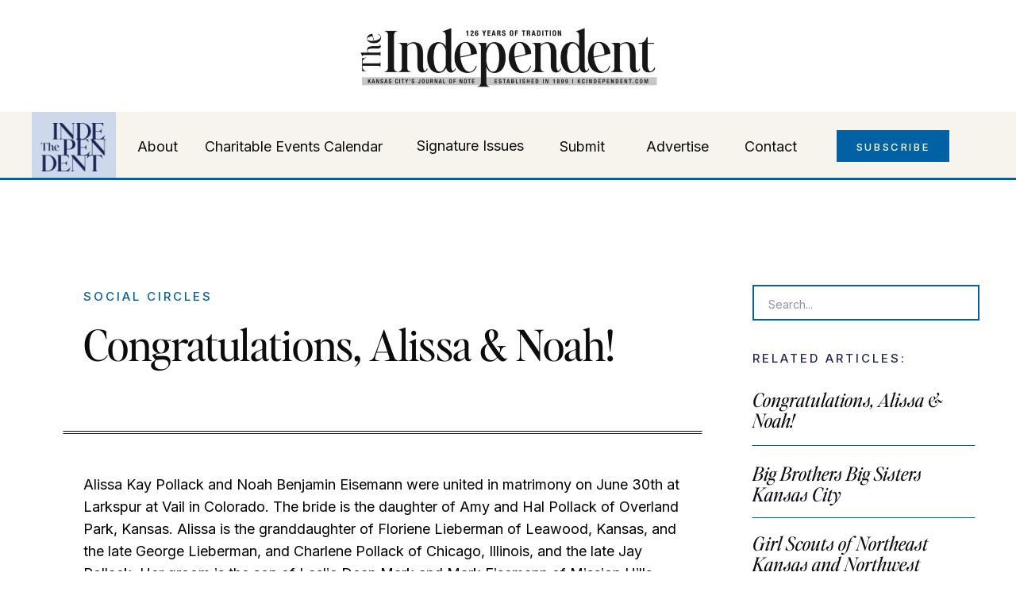

--- FILE ---
content_type: text/html; charset=UTF-8
request_url: https://kcindependent.com/congratulations-alissa-noah-2/
body_size: 26336
content:
<!DOCTYPE html>
<html lang="en-US" class="d">
<head>
<link rel="stylesheet" type="text/css" href="//lib.showit.co/engine/2.6.4/showit.css" />
<title>Congratulations, Alissa &#038; Noah! | The Independent</title>
<meta name='robots' content='max-image-preview:large' />

<!-- Google Tag Manager for WordPress by gtm4wp.com -->
<script data-cfasync="false" data-pagespeed-no-defer>
	var gtm4wp_datalayer_name = "dataLayer";
	var dataLayer = dataLayer || [];

	const gtm4wp_scrollerscript_debugmode         = false;
	const gtm4wp_scrollerscript_callbacktime      = 100;
	const gtm4wp_scrollerscript_readerlocation    = 150;
	const gtm4wp_scrollerscript_contentelementid  = "content";
	const gtm4wp_scrollerscript_scannertime       = 60;
</script>
<!-- End Google Tag Manager for WordPress by gtm4wp.com --><link rel='dns-prefetch' href='//static.addtoany.com' />
<link rel='dns-prefetch' href='//stats.wp.com' />
<link rel="alternate" type="application/rss+xml" title="The Independent &raquo; Feed" href="https://kcindependent.com/feed/" />
<link rel="alternate" type="text/calendar" title="The Independent &raquo; iCal Feed" href="https://kcindependent.com/events/?ical=1" />
<script type="text/javascript">
/* <![CDATA[ */
window._wpemojiSettings = {"baseUrl":"https:\/\/s.w.org\/images\/core\/emoji\/16.0.1\/72x72\/","ext":".png","svgUrl":"https:\/\/s.w.org\/images\/core\/emoji\/16.0.1\/svg\/","svgExt":".svg","source":{"concatemoji":"https:\/\/kcindependent.com\/wp-includes\/js\/wp-emoji-release.min.js?ver=6.8.3"}};
/*! This file is auto-generated */
!function(s,n){var o,i,e;function c(e){try{var t={supportTests:e,timestamp:(new Date).valueOf()};sessionStorage.setItem(o,JSON.stringify(t))}catch(e){}}function p(e,t,n){e.clearRect(0,0,e.canvas.width,e.canvas.height),e.fillText(t,0,0);var t=new Uint32Array(e.getImageData(0,0,e.canvas.width,e.canvas.height).data),a=(e.clearRect(0,0,e.canvas.width,e.canvas.height),e.fillText(n,0,0),new Uint32Array(e.getImageData(0,0,e.canvas.width,e.canvas.height).data));return t.every(function(e,t){return e===a[t]})}function u(e,t){e.clearRect(0,0,e.canvas.width,e.canvas.height),e.fillText(t,0,0);for(var n=e.getImageData(16,16,1,1),a=0;a<n.data.length;a++)if(0!==n.data[a])return!1;return!0}function f(e,t,n,a){switch(t){case"flag":return n(e,"\ud83c\udff3\ufe0f\u200d\u26a7\ufe0f","\ud83c\udff3\ufe0f\u200b\u26a7\ufe0f")?!1:!n(e,"\ud83c\udde8\ud83c\uddf6","\ud83c\udde8\u200b\ud83c\uddf6")&&!n(e,"\ud83c\udff4\udb40\udc67\udb40\udc62\udb40\udc65\udb40\udc6e\udb40\udc67\udb40\udc7f","\ud83c\udff4\u200b\udb40\udc67\u200b\udb40\udc62\u200b\udb40\udc65\u200b\udb40\udc6e\u200b\udb40\udc67\u200b\udb40\udc7f");case"emoji":return!a(e,"\ud83e\udedf")}return!1}function g(e,t,n,a){var r="undefined"!=typeof WorkerGlobalScope&&self instanceof WorkerGlobalScope?new OffscreenCanvas(300,150):s.createElement("canvas"),o=r.getContext("2d",{willReadFrequently:!0}),i=(o.textBaseline="top",o.font="600 32px Arial",{});return e.forEach(function(e){i[e]=t(o,e,n,a)}),i}function t(e){var t=s.createElement("script");t.src=e,t.defer=!0,s.head.appendChild(t)}"undefined"!=typeof Promise&&(o="wpEmojiSettingsSupports",i=["flag","emoji"],n.supports={everything:!0,everythingExceptFlag:!0},e=new Promise(function(e){s.addEventListener("DOMContentLoaded",e,{once:!0})}),new Promise(function(t){var n=function(){try{var e=JSON.parse(sessionStorage.getItem(o));if("object"==typeof e&&"number"==typeof e.timestamp&&(new Date).valueOf()<e.timestamp+604800&&"object"==typeof e.supportTests)return e.supportTests}catch(e){}return null}();if(!n){if("undefined"!=typeof Worker&&"undefined"!=typeof OffscreenCanvas&&"undefined"!=typeof URL&&URL.createObjectURL&&"undefined"!=typeof Blob)try{var e="postMessage("+g.toString()+"("+[JSON.stringify(i),f.toString(),p.toString(),u.toString()].join(",")+"));",a=new Blob([e],{type:"text/javascript"}),r=new Worker(URL.createObjectURL(a),{name:"wpTestEmojiSupports"});return void(r.onmessage=function(e){c(n=e.data),r.terminate(),t(n)})}catch(e){}c(n=g(i,f,p,u))}t(n)}).then(function(e){for(var t in e)n.supports[t]=e[t],n.supports.everything=n.supports.everything&&n.supports[t],"flag"!==t&&(n.supports.everythingExceptFlag=n.supports.everythingExceptFlag&&n.supports[t]);n.supports.everythingExceptFlag=n.supports.everythingExceptFlag&&!n.supports.flag,n.DOMReady=!1,n.readyCallback=function(){n.DOMReady=!0}}).then(function(){return e}).then(function(){var e;n.supports.everything||(n.readyCallback(),(e=n.source||{}).concatemoji?t(e.concatemoji):e.wpemoji&&e.twemoji&&(t(e.twemoji),t(e.wpemoji)))}))}((window,document),window._wpemojiSettings);
/* ]]> */
</script>
<link rel='stylesheet' id='twb-open-sans-css' href='https://fonts.googleapis.com/css?family=Open+Sans%3A300%2C400%2C500%2C600%2C700%2C800&#038;display=swap&#038;ver=6.8.3' type='text/css' media='all' />
<link rel='stylesheet' id='twbbwg-global-css' href='https://kcindependent.com/wp-content/plugins/photo-gallery/booster/assets/css/global.css?ver=1.0.0' type='text/css' media='all' />
<link rel='stylesheet' id='jetpack_related-posts-css' href='https://kcindependent.com/wp-content/plugins/jetpack/modules/related-posts/related-posts.css?ver=20240116' type='text/css' media='all' />
<link rel='stylesheet' id='tribe-events-pro-mini-calendar-block-styles-css' href='https://kcindependent.com/wp-content/plugins/events-calendar-pro/build/css/tribe-events-pro-mini-calendar-block.css?ver=7.7.10' type='text/css' media='all' />
<style id='wp-emoji-styles-inline-css' type='text/css'>

	img.wp-smiley, img.emoji {
		display: inline !important;
		border: none !important;
		box-shadow: none !important;
		height: 1em !important;
		width: 1em !important;
		margin: 0 0.07em !important;
		vertical-align: -0.1em !important;
		background: none !important;
		padding: 0 !important;
	}
</style>
<link rel='stylesheet' id='wp-block-library-css' href='https://kcindependent.com/wp-includes/css/dist/block-library/style.min.css?ver=6.8.3' type='text/css' media='all' />
<style id='classic-theme-styles-inline-css' type='text/css'>
/*! This file is auto-generated */
.wp-block-button__link{color:#fff;background-color:#32373c;border-radius:9999px;box-shadow:none;text-decoration:none;padding:calc(.667em + 2px) calc(1.333em + 2px);font-size:1.125em}.wp-block-file__button{background:#32373c;color:#fff;text-decoration:none}
</style>
<link rel='stylesheet' id='mediaelement-css' href='https://kcindependent.com/wp-includes/js/mediaelement/mediaelementplayer-legacy.min.css?ver=4.2.17' type='text/css' media='all' />
<link rel='stylesheet' id='wp-mediaelement-css' href='https://kcindependent.com/wp-includes/js/mediaelement/wp-mediaelement.min.css?ver=6.8.3' type='text/css' media='all' />
<style id='jetpack-sharing-buttons-style-inline-css' type='text/css'>
.jetpack-sharing-buttons__services-list{display:flex;flex-direction:row;flex-wrap:wrap;gap:0;list-style-type:none;margin:5px;padding:0}.jetpack-sharing-buttons__services-list.has-small-icon-size{font-size:12px}.jetpack-sharing-buttons__services-list.has-normal-icon-size{font-size:16px}.jetpack-sharing-buttons__services-list.has-large-icon-size{font-size:24px}.jetpack-sharing-buttons__services-list.has-huge-icon-size{font-size:36px}@media print{.jetpack-sharing-buttons__services-list{display:none!important}}.editor-styles-wrapper .wp-block-jetpack-sharing-buttons{gap:0;padding-inline-start:0}ul.jetpack-sharing-buttons__services-list.has-background{padding:1.25em 2.375em}
</style>
<style id='global-styles-inline-css' type='text/css'>
:root{--wp--preset--aspect-ratio--square: 1;--wp--preset--aspect-ratio--4-3: 4/3;--wp--preset--aspect-ratio--3-4: 3/4;--wp--preset--aspect-ratio--3-2: 3/2;--wp--preset--aspect-ratio--2-3: 2/3;--wp--preset--aspect-ratio--16-9: 16/9;--wp--preset--aspect-ratio--9-16: 9/16;--wp--preset--color--black: #000000;--wp--preset--color--cyan-bluish-gray: #abb8c3;--wp--preset--color--white: #ffffff;--wp--preset--color--pale-pink: #f78da7;--wp--preset--color--vivid-red: #cf2e2e;--wp--preset--color--luminous-vivid-orange: #ff6900;--wp--preset--color--luminous-vivid-amber: #fcb900;--wp--preset--color--light-green-cyan: #7bdcb5;--wp--preset--color--vivid-green-cyan: #00d084;--wp--preset--color--pale-cyan-blue: #8ed1fc;--wp--preset--color--vivid-cyan-blue: #0693e3;--wp--preset--color--vivid-purple: #9b51e0;--wp--preset--gradient--vivid-cyan-blue-to-vivid-purple: linear-gradient(135deg,rgba(6,147,227,1) 0%,rgb(155,81,224) 100%);--wp--preset--gradient--light-green-cyan-to-vivid-green-cyan: linear-gradient(135deg,rgb(122,220,180) 0%,rgb(0,208,130) 100%);--wp--preset--gradient--luminous-vivid-amber-to-luminous-vivid-orange: linear-gradient(135deg,rgba(252,185,0,1) 0%,rgba(255,105,0,1) 100%);--wp--preset--gradient--luminous-vivid-orange-to-vivid-red: linear-gradient(135deg,rgba(255,105,0,1) 0%,rgb(207,46,46) 100%);--wp--preset--gradient--very-light-gray-to-cyan-bluish-gray: linear-gradient(135deg,rgb(238,238,238) 0%,rgb(169,184,195) 100%);--wp--preset--gradient--cool-to-warm-spectrum: linear-gradient(135deg,rgb(74,234,220) 0%,rgb(151,120,209) 20%,rgb(207,42,186) 40%,rgb(238,44,130) 60%,rgb(251,105,98) 80%,rgb(254,248,76) 100%);--wp--preset--gradient--blush-light-purple: linear-gradient(135deg,rgb(255,206,236) 0%,rgb(152,150,240) 100%);--wp--preset--gradient--blush-bordeaux: linear-gradient(135deg,rgb(254,205,165) 0%,rgb(254,45,45) 50%,rgb(107,0,62) 100%);--wp--preset--gradient--luminous-dusk: linear-gradient(135deg,rgb(255,203,112) 0%,rgb(199,81,192) 50%,rgb(65,88,208) 100%);--wp--preset--gradient--pale-ocean: linear-gradient(135deg,rgb(255,245,203) 0%,rgb(182,227,212) 50%,rgb(51,167,181) 100%);--wp--preset--gradient--electric-grass: linear-gradient(135deg,rgb(202,248,128) 0%,rgb(113,206,126) 100%);--wp--preset--gradient--midnight: linear-gradient(135deg,rgb(2,3,129) 0%,rgb(40,116,252) 100%);--wp--preset--font-size--small: 13px;--wp--preset--font-size--medium: 20px;--wp--preset--font-size--large: 36px;--wp--preset--font-size--x-large: 42px;--wp--preset--spacing--20: 0.44rem;--wp--preset--spacing--30: 0.67rem;--wp--preset--spacing--40: 1rem;--wp--preset--spacing--50: 1.5rem;--wp--preset--spacing--60: 2.25rem;--wp--preset--spacing--70: 3.38rem;--wp--preset--spacing--80: 5.06rem;--wp--preset--shadow--natural: 6px 6px 9px rgba(0, 0, 0, 0.2);--wp--preset--shadow--deep: 12px 12px 50px rgba(0, 0, 0, 0.4);--wp--preset--shadow--sharp: 6px 6px 0px rgba(0, 0, 0, 0.2);--wp--preset--shadow--outlined: 6px 6px 0px -3px rgba(255, 255, 255, 1), 6px 6px rgba(0, 0, 0, 1);--wp--preset--shadow--crisp: 6px 6px 0px rgba(0, 0, 0, 1);}:where(.is-layout-flex){gap: 0.5em;}:where(.is-layout-grid){gap: 0.5em;}body .is-layout-flex{display: flex;}.is-layout-flex{flex-wrap: wrap;align-items: center;}.is-layout-flex > :is(*, div){margin: 0;}body .is-layout-grid{display: grid;}.is-layout-grid > :is(*, div){margin: 0;}:where(.wp-block-columns.is-layout-flex){gap: 2em;}:where(.wp-block-columns.is-layout-grid){gap: 2em;}:where(.wp-block-post-template.is-layout-flex){gap: 1.25em;}:where(.wp-block-post-template.is-layout-grid){gap: 1.25em;}.has-black-color{color: var(--wp--preset--color--black) !important;}.has-cyan-bluish-gray-color{color: var(--wp--preset--color--cyan-bluish-gray) !important;}.has-white-color{color: var(--wp--preset--color--white) !important;}.has-pale-pink-color{color: var(--wp--preset--color--pale-pink) !important;}.has-vivid-red-color{color: var(--wp--preset--color--vivid-red) !important;}.has-luminous-vivid-orange-color{color: var(--wp--preset--color--luminous-vivid-orange) !important;}.has-luminous-vivid-amber-color{color: var(--wp--preset--color--luminous-vivid-amber) !important;}.has-light-green-cyan-color{color: var(--wp--preset--color--light-green-cyan) !important;}.has-vivid-green-cyan-color{color: var(--wp--preset--color--vivid-green-cyan) !important;}.has-pale-cyan-blue-color{color: var(--wp--preset--color--pale-cyan-blue) !important;}.has-vivid-cyan-blue-color{color: var(--wp--preset--color--vivid-cyan-blue) !important;}.has-vivid-purple-color{color: var(--wp--preset--color--vivid-purple) !important;}.has-black-background-color{background-color: var(--wp--preset--color--black) !important;}.has-cyan-bluish-gray-background-color{background-color: var(--wp--preset--color--cyan-bluish-gray) !important;}.has-white-background-color{background-color: var(--wp--preset--color--white) !important;}.has-pale-pink-background-color{background-color: var(--wp--preset--color--pale-pink) !important;}.has-vivid-red-background-color{background-color: var(--wp--preset--color--vivid-red) !important;}.has-luminous-vivid-orange-background-color{background-color: var(--wp--preset--color--luminous-vivid-orange) !important;}.has-luminous-vivid-amber-background-color{background-color: var(--wp--preset--color--luminous-vivid-amber) !important;}.has-light-green-cyan-background-color{background-color: var(--wp--preset--color--light-green-cyan) !important;}.has-vivid-green-cyan-background-color{background-color: var(--wp--preset--color--vivid-green-cyan) !important;}.has-pale-cyan-blue-background-color{background-color: var(--wp--preset--color--pale-cyan-blue) !important;}.has-vivid-cyan-blue-background-color{background-color: var(--wp--preset--color--vivid-cyan-blue) !important;}.has-vivid-purple-background-color{background-color: var(--wp--preset--color--vivid-purple) !important;}.has-black-border-color{border-color: var(--wp--preset--color--black) !important;}.has-cyan-bluish-gray-border-color{border-color: var(--wp--preset--color--cyan-bluish-gray) !important;}.has-white-border-color{border-color: var(--wp--preset--color--white) !important;}.has-pale-pink-border-color{border-color: var(--wp--preset--color--pale-pink) !important;}.has-vivid-red-border-color{border-color: var(--wp--preset--color--vivid-red) !important;}.has-luminous-vivid-orange-border-color{border-color: var(--wp--preset--color--luminous-vivid-orange) !important;}.has-luminous-vivid-amber-border-color{border-color: var(--wp--preset--color--luminous-vivid-amber) !important;}.has-light-green-cyan-border-color{border-color: var(--wp--preset--color--light-green-cyan) !important;}.has-vivid-green-cyan-border-color{border-color: var(--wp--preset--color--vivid-green-cyan) !important;}.has-pale-cyan-blue-border-color{border-color: var(--wp--preset--color--pale-cyan-blue) !important;}.has-vivid-cyan-blue-border-color{border-color: var(--wp--preset--color--vivid-cyan-blue) !important;}.has-vivid-purple-border-color{border-color: var(--wp--preset--color--vivid-purple) !important;}.has-vivid-cyan-blue-to-vivid-purple-gradient-background{background: var(--wp--preset--gradient--vivid-cyan-blue-to-vivid-purple) !important;}.has-light-green-cyan-to-vivid-green-cyan-gradient-background{background: var(--wp--preset--gradient--light-green-cyan-to-vivid-green-cyan) !important;}.has-luminous-vivid-amber-to-luminous-vivid-orange-gradient-background{background: var(--wp--preset--gradient--luminous-vivid-amber-to-luminous-vivid-orange) !important;}.has-luminous-vivid-orange-to-vivid-red-gradient-background{background: var(--wp--preset--gradient--luminous-vivid-orange-to-vivid-red) !important;}.has-very-light-gray-to-cyan-bluish-gray-gradient-background{background: var(--wp--preset--gradient--very-light-gray-to-cyan-bluish-gray) !important;}.has-cool-to-warm-spectrum-gradient-background{background: var(--wp--preset--gradient--cool-to-warm-spectrum) !important;}.has-blush-light-purple-gradient-background{background: var(--wp--preset--gradient--blush-light-purple) !important;}.has-blush-bordeaux-gradient-background{background: var(--wp--preset--gradient--blush-bordeaux) !important;}.has-luminous-dusk-gradient-background{background: var(--wp--preset--gradient--luminous-dusk) !important;}.has-pale-ocean-gradient-background{background: var(--wp--preset--gradient--pale-ocean) !important;}.has-electric-grass-gradient-background{background: var(--wp--preset--gradient--electric-grass) !important;}.has-midnight-gradient-background{background: var(--wp--preset--gradient--midnight) !important;}.has-small-font-size{font-size: var(--wp--preset--font-size--small) !important;}.has-medium-font-size{font-size: var(--wp--preset--font-size--medium) !important;}.has-large-font-size{font-size: var(--wp--preset--font-size--large) !important;}.has-x-large-font-size{font-size: var(--wp--preset--font-size--x-large) !important;}
:where(.wp-block-post-template.is-layout-flex){gap: 1.25em;}:where(.wp-block-post-template.is-layout-grid){gap: 1.25em;}
:where(.wp-block-columns.is-layout-flex){gap: 2em;}:where(.wp-block-columns.is-layout-grid){gap: 2em;}
:root :where(.wp-block-pullquote){font-size: 1.5em;line-height: 1.6;}
</style>
<link rel='stylesheet' id='bwg_fonts-css' href='https://kcindependent.com/wp-content/plugins/photo-gallery/css/bwg-fonts/fonts.css?ver=0.0.1' type='text/css' media='all' />
<link rel='stylesheet' id='sumoselect-css' href='https://kcindependent.com/wp-content/plugins/photo-gallery/css/sumoselect.min.css?ver=3.4.6' type='text/css' media='all' />
<link rel='stylesheet' id='mCustomScrollbar-css' href='https://kcindependent.com/wp-content/plugins/photo-gallery/css/jquery.mCustomScrollbar.min.css?ver=3.1.5' type='text/css' media='all' />
<link rel='stylesheet' id='bwg_frontend-css' href='https://kcindependent.com/wp-content/plugins/photo-gallery/css/styles.min.css?ver=1.8.35' type='text/css' media='all' />
<link rel='stylesheet' id='SFSImainCss-css' href='https://kcindependent.com/wp-content/plugins/ultimate-social-media-icons/css/sfsi-style.css?ver=2.9.5' type='text/css' media='all' />
<link rel='stylesheet' id='pub-style-css' href='https://kcindependent.com/wp-content/themes/showit/pubs/abpnrukcnfkt0o05wqndrw/20260120154754Sv6363w/assets/pub.css?ver=1768924081' type='text/css' media='all' />
<link rel='stylesheet' id='addtoany-css' href='https://kcindependent.com/wp-content/plugins/add-to-any/addtoany.min.css?ver=1.16' type='text/css' media='all' />
<script type="text/javascript" src="https://kcindependent.com/wp-includes/js/jquery/jquery.min.js?ver=3.7.1" id="jquery-core-js"></script>
<script type="text/javascript" id="jquery-core-js-after">
/* <![CDATA[ */
$ = jQuery;
/* ]]> */
</script>
<script type="text/javascript" src="https://kcindependent.com/wp-includes/js/jquery/jquery-migrate.min.js?ver=3.4.1" id="jquery-migrate-js"></script>
<script type="text/javascript" src="https://kcindependent.com/wp-content/plugins/photo-gallery/booster/assets/js/circle-progress.js?ver=1.2.2" id="twbbwg-circle-js"></script>
<script type="text/javascript" id="twbbwg-global-js-extra">
/* <![CDATA[ */
var twb = {"nonce":"d77bbc285a","ajax_url":"https:\/\/kcindependent.com\/wp-admin\/admin-ajax.php","plugin_url":"https:\/\/kcindependent.com\/wp-content\/plugins\/photo-gallery\/booster","href":"https:\/\/kcindependent.com\/wp-admin\/admin.php?page=twbbwg_photo-gallery"};
var twb = {"nonce":"d77bbc285a","ajax_url":"https:\/\/kcindependent.com\/wp-admin\/admin-ajax.php","plugin_url":"https:\/\/kcindependent.com\/wp-content\/plugins\/photo-gallery\/booster","href":"https:\/\/kcindependent.com\/wp-admin\/admin.php?page=twbbwg_photo-gallery"};
/* ]]> */
</script>
<script type="text/javascript" src="https://kcindependent.com/wp-content/plugins/photo-gallery/booster/assets/js/global.js?ver=1.0.0" id="twbbwg-global-js"></script>
<script type="text/javascript" id="jetpack_related-posts-js-extra">
/* <![CDATA[ */
var related_posts_js_options = {"post_heading":"h4"};
/* ]]> */
</script>
<script type="text/javascript" src="https://kcindependent.com/wp-content/plugins/jetpack/_inc/build/related-posts/related-posts.min.js?ver=20240116" id="jetpack_related-posts-js"></script>
<script type="text/javascript" id="addtoany-core-js-before">
/* <![CDATA[ */
window.a2a_config=window.a2a_config||{};a2a_config.callbacks=[];a2a_config.overlays=[];a2a_config.templates={};
/* ]]> */
</script>
<script type="text/javascript" defer src="https://static.addtoany.com/menu/page.js" id="addtoany-core-js"></script>
<script type="text/javascript" defer src="https://kcindependent.com/wp-content/plugins/add-to-any/addtoany.min.js?ver=1.1" id="addtoany-jquery-js"></script>
<script type="text/javascript" src="https://kcindependent.com/wp-content/plugins/photo-gallery/js/jquery.sumoselect.min.js?ver=3.4.6" id="sumoselect-js"></script>
<script type="text/javascript" src="https://kcindependent.com/wp-content/plugins/photo-gallery/js/tocca.min.js?ver=2.0.9" id="bwg_mobile-js"></script>
<script type="text/javascript" src="https://kcindependent.com/wp-content/plugins/photo-gallery/js/jquery.mCustomScrollbar.concat.min.js?ver=3.1.5" id="mCustomScrollbar-js"></script>
<script type="text/javascript" src="https://kcindependent.com/wp-content/plugins/photo-gallery/js/jquery.fullscreen.min.js?ver=0.6.0" id="jquery-fullscreen-js"></script>
<script type="text/javascript" id="bwg_frontend-js-extra">
/* <![CDATA[ */
var bwg_objectsL10n = {"bwg_field_required":"field is required.","bwg_mail_validation":"This is not a valid email address.","bwg_search_result":"There are no images matching your search.","bwg_select_tag":"Select Tag","bwg_order_by":"Order By","bwg_search":"Search","bwg_show_ecommerce":"Show Ecommerce","bwg_hide_ecommerce":"Hide Ecommerce","bwg_show_comments":"Show Comments","bwg_hide_comments":"Hide Comments","bwg_restore":"Restore","bwg_maximize":"Maximize","bwg_fullscreen":"Fullscreen","bwg_exit_fullscreen":"Exit Fullscreen","bwg_search_tag":"SEARCH...","bwg_tag_no_match":"No tags found","bwg_all_tags_selected":"All tags selected","bwg_tags_selected":"tags selected","play":"Play","pause":"Pause","is_pro":"","bwg_play":"Play","bwg_pause":"Pause","bwg_hide_info":"Hide info","bwg_show_info":"Show info","bwg_hide_rating":"Hide rating","bwg_show_rating":"Show rating","ok":"Ok","cancel":"Cancel","select_all":"Select all","lazy_load":"0","lazy_loader":"https:\/\/kcindependent.com\/wp-content\/plugins\/photo-gallery\/images\/ajax_loader.png","front_ajax":"0","bwg_tag_see_all":"see all tags","bwg_tag_see_less":"see less tags"};
/* ]]> */
</script>
<script type="text/javascript" src="https://kcindependent.com/wp-content/plugins/photo-gallery/js/scripts.min.js?ver=1.8.35" id="bwg_frontend-js"></script>
<script type="text/javascript" src="https://kcindependent.com/wp-content/plugins/duracelltomi-google-tag-manager/dist/js/analytics-talk-content-tracking.js?ver=1.22.1" id="gtm4wp-scroll-tracking-js"></script>
<script type="text/javascript" src="https://kcindependent.com/wp-content/themes/showit/pubs/abpnrukcnfkt0o05wqndrw/20260120154754Sv6363w/assets/pub.js?ver=1768924081" id="pub-script-js"></script>
<link rel="https://api.w.org/" href="https://kcindependent.com/wp-json/" /><link rel="alternate" title="JSON" type="application/json" href="https://kcindependent.com/wp-json/wp/v2/posts/47041" /><link rel="EditURI" type="application/rsd+xml" title="RSD" href="https://kcindependent.com/xmlrpc.php?rsd" />
<meta name="generator" content="WordPress 6.8.3" />
<link rel="canonical" href="https://kcindependent.com/congratulations-alissa-noah-2/" />
<link rel='shortlink' href='https://kcindependent.com/?p=47041' />
<link rel="alternate" title="oEmbed (JSON)" type="application/json+oembed" href="https://kcindependent.com/wp-json/oembed/1.0/embed?url=https%3A%2F%2Fkcindependent.com%2Fcongratulations-alissa-noah-2%2F" />
<link rel="alternate" title="oEmbed (XML)" type="text/xml+oembed" href="https://kcindependent.com/wp-json/oembed/1.0/embed?url=https%3A%2F%2Fkcindependent.com%2Fcongratulations-alissa-noah-2%2F&#038;format=xml" />
<meta name="cdp-version" content="1.5.0" /><meta name="follow.[base64]" content="dKAvpDmeSuzSBeaXjXfP"/><meta property="og:image:secure_url" content="https://kcindependent.com/wp-content/uploads/2019/12/TBP_Eisemann_Wedding_1.jpg" data-id="sfsi"><meta property="twitter:card" content="summary_large_image" data-id="sfsi"><meta property="twitter:image" content="https://kcindependent.com/wp-content/uploads/2019/12/TBP_Eisemann_Wedding_1.jpg" data-id="sfsi"><meta property="og:image:type" content="" data-id="sfsi" /><meta property="og:image:width" content="770" data-id="sfsi" /><meta property="og:image:height" content="508" data-id="sfsi" /><meta property="og:url" content="https://kcindependent.com/congratulations-alissa-noah-2/" data-id="sfsi" /><meta property="og:description" content="Alissa Kay Pollack and Noah Benjamin Eisemann were united in matrimony on June 30th at Larkspur at Vail in Colorado. The bride is the daughter of Amy and Hal Pollack of Overland Park, Kansas. Alissa is the granddaughter of Floriene Lieberman of Leawood, Kansas, and the late George Lieberman, and Charlene Pollack of Chicago, Illinois, and the late Jay Pollack. Her groom is the son of Leslie Dean Mark and Mark Eisemann of Mission Hills, Kansas. Noah is the grandson of Elinor Eisemann of Mission Hills and the late Dr. Gustave Eisemann, and the late Elisabeth and Ambassador David Mark. 
On the evening prior to the nuptials, Noah’s parents toasted their son and future daughter-in-law at Look Ma's, Mid-Vail. Rabbi Douglas Alpert, the godson of the bride’s maternal grandmother, was the officiant. Andrea Zecy served as the maid of honor, and Kate Kasberg was the matron of honor. Josh Eisemann served as his brother’s best man. Rachel Eisemann, cousin of the groom, was the violinist. A reception, hosted by the bride’s parents, immediately followed the ceremony. Alissa and Noah enjoyed a honeymoon in Vietnam and Thailand. The couple is now at home in Chicago, Illinois, where Alissa is the owner of Alissa Kay Creative, and Noah is employed with Tagger.


Also featured in the December 14, 2019 issue of The Independent
Photo credit: Tara Bielecki Photography" data-id="sfsi" /><meta property="og:title" content="Congratulations, Alissa &#038; Noah!" data-id="sfsi" /><meta name="tec-api-version" content="v1"><meta name="tec-api-origin" content="https://kcindependent.com"><link rel="alternate" href="https://kcindependent.com/wp-json/tribe/events/v1/" />	<style>img#wpstats{display:none}</style>
		
<!-- Google Tag Manager for WordPress by gtm4wp.com -->
<!-- GTM Container placement set to footer -->
<script data-cfasync="false" data-pagespeed-no-defer type="text/javascript">
	var dataLayer_content = {"pageTitle":"Congratulations, Alissa & Noah! |","pagePostType":"post","pagePostType2":"single-post","pageCategory":["social-circles"],"pagePostAuthor":"KCIndependent"};
	dataLayer.push( dataLayer_content );
</script>
<script data-cfasync="false" data-pagespeed-no-defer type="text/javascript">
(function(w,d,s,l,i){w[l]=w[l]||[];w[l].push({'gtm.start':
new Date().getTime(),event:'gtm.js'});var f=d.getElementsByTagName(s)[0],
j=d.createElement(s),dl=l!='dataLayer'?'&l='+l:'';j.async=true;j.src=
'//www.googletagmanager.com/gtm.js?id='+i+dl;f.parentNode.insertBefore(j,f);
})(window,document,'script','dataLayer','GTM-N2G9W3J');
</script>
<!-- End Google Tag Manager for WordPress by gtm4wp.com --><link rel="icon" href="https://kcindependent.com/wp-content/uploads/2025/01/cropped-Screen-Shot-2025-01-07-at-2.54.45-PM-1-32x32.png" sizes="32x32" />
<link rel="icon" href="https://kcindependent.com/wp-content/uploads/2025/01/cropped-Screen-Shot-2025-01-07-at-2.54.45-PM-1-192x192.png" sizes="192x192" />
<link rel="apple-touch-icon" href="https://kcindependent.com/wp-content/uploads/2025/01/cropped-Screen-Shot-2025-01-07-at-2.54.45-PM-1-180x180.png" />
<meta name="msapplication-TileImage" content="https://kcindependent.com/wp-content/uploads/2025/01/cropped-Screen-Shot-2025-01-07-at-2.54.45-PM-1-270x270.png" />

<meta charset="UTF-8" />
<meta name="viewport" content="width=device-width, initial-scale=1" />
<link rel="icon" type="image/png" href="//static.showit.co/200/X3c_t6cApbkESsZ-gksu9g/286043/independent_logos_seal-1_copy_2.png" />
<link rel="preconnect" href="https://static.showit.co" />

<link rel="preconnect" href="https://fonts.googleapis.com">
<link rel="preconnect" href="https://fonts.gstatic.com" crossorigin>
<link href="https://fonts.googleapis.com/css?family=Inter:regular|Inter:500" rel="stylesheet" type="text/css"/>
<style>
@font-face{font-family:EditorsNoteItalic;src:url('//static.showit.co/file/mBkPYeU1RYynNHiQ1Oyn7Q/shared/editor_snote-italic.woff');}
@font-face{font-family:EditorsNoteRegular;src:url('//static.showit.co/file/B1o2MJDnTQKZrjZoiGwZxQ/shared/editor_snote-regular.woff');}
</style>
<script id="init_data" type="application/json">
{"mobile":{"w":320},"desktop":{"w":1200,"bgFillType":"color","bgColor":"colors-7"},"sid":"abpnrukcnfkt0o05wqndrw","break":768,"assetURL":"//static.showit.co","contactFormId":"286043/433787","cfAction":"aHR0cHM6Ly9jbGllbnRzZXJ2aWNlLnNob3dpdC5jby9jb250YWN0Zm9ybQ==","sgAction":"aHR0cHM6Ly9jbGllbnRzZXJ2aWNlLnNob3dpdC5jby9zb2NpYWxncmlk","blockData":[{"slug":"logo-desktop","visible":"d","states":[],"d":{"h":141,"w":1200,"bgFillType":"color","bgColor":"colors-7","bgMediaType":"none"},"m":{"h":200,"w":320,"bgFillType":"color","bgColor":"colors-7","bgMediaType":"none"}},{"slug":"header","visible":"a","states":[],"d":{"h":85,"w":1200,"locking":{"scrollOffset":1,"side":"st"},"bgFillType":"color","bgColor":"colors-7","bgMediaType":"none"},"m":{"h":60,"w":320,"locking":{"scrollOffset":1,"side":"st"},"bgFillType":"color","bgColor":"colors-7","bgMediaType":"none"}},{"slug":"nav-open","visible":"m","states":[],"d":{"h":722,"w":1200,"locking":{"side":"t"},"nature":"wH","bgFillType":"color","bgColor":"colors-1","bgMediaType":"none"},"m":{"h":600,"w":320,"locking":{"side":"t"},"bgFillType":"color","bgColor":"colors-1","bgMediaType":"none"}},{"slug":"desktop-sidebar","visible":"d","states":[],"d":{"h":28,"w":1200,"bgFillType":"color","bgColor":"colors-7","bgMediaType":"none"},"m":{"h":1094,"w":320,"bgFillType":"color","bgColor":"colors-7","bgMediaType":"none"}},{"slug":"post-header","visible":"a","states":[],"d":{"h":283,"w":1200,"nature":"dH","bgFillType":"color","bgColor":"colors-7","bgMediaType":"none"},"m":{"h":155,"w":320,"nature":"dH","bgFillType":"color","bgColor":"colors-7","bgMediaType":"none"}},{"slug":"content","visible":"a","states":[],"d":{"h":801,"w":1200,"nature":"dH","bgFillType":"color","bgColor":"colors-7","bgMediaType":"none"},"m":{"h":1456,"w":320,"nature":"dH","bgFillType":"color","bgColor":"colors-7","bgMediaType":"none"}},{"slug":"pagination","visible":"a","states":[],"d":{"h":100,"w":1200,"nature":"dH","bgFillType":"color","bgColor":"colors-7","bgMediaType":"none"},"m":{"h":60,"w":320,"nature":"dH","bgFillType":"color","bgColor":"colors-7","bgMediaType":"none"}},{"slug":"share","visible":"a","states":[],"d":{"h":121,"w":1200,"bgFillType":"color","bgColor":"colors-7","bgMediaType":"none"},"m":{"h":97,"w":320,"bgFillType":"color","bgColor":"colors-7","bgMediaType":"none"}},{"slug":"mobile-sidebar","visible":"m","states":[],"d":{"h":28,"w":1200,"bgFillType":"color","bgColor":"colors-7","bgMediaType":"none"},"m":{"h":877,"w":320,"bgFillType":"color","bgColor":"colors-7","bgMediaType":"none"}},{"slug":"footer","visible":"a","states":[],"d":{"h":724,"w":1200,"bgFillType":"color","bgColor":"colors-1","bgMediaType":"none"},"m":{"h":1038,"w":320,"bgFillType":"color","bgColor":"colors-1","bgMediaType":"none"}}],"elementData":[{"type":"graphic","visible":"d","id":"logo-desktop_0","blockId":"logo-desktop","m":{"x":95,"y":9,"w":130,"h":42,"a":0},"d":{"x":376,"y":0,"w":450,"h":145,"a":0,"gs":{"t":"fit"}},"c":{"key":"s8JDhKawzTKfRsoTKvAEKw/shared/indep_logo_2025.png","aspect_ratio":3}},{"type":"simple","visible":"d","id":"header_1","blockId":"header","m":{"x":48,"y":9,"w":224,"h":42,"a":0},"d":{"x":0,"y":0,"w":1200,"h":86,"a":0,"lockH":"s"}},{"type":"simple","visible":"a","id":"header_2","blockId":"header","m":{"x":0,"y":0,"w":72,"h":60,"a":0},"d":{"x":0,"y":0,"w":106,"h":85,"a":0}},{"type":"text","visible":"d","id":"header_3","blockId":"header","m":{"x":53,"y":41,"w":83,"h":21,"a":0},"d":{"x":133,"y":30,"w":77,"h":26,"a":0}},{"type":"text","visible":"d","id":"header_4","blockId":"header","m":{"x":53,"y":41,"w":83,"h":21,"a":0},"d":{"x":218,"y":30,"w":267,"h":28,"a":0}},{"type":"text","visible":"d","id":"header_6","blockId":"header","m":{"x":53,"y":41,"w":83,"h":21,"a":0},"d":{"x":774,"y":30,"w":90,"h":26,"a":0}},{"type":"text","visible":"d","id":"header_7","blockId":"header","m":{"x":53,"y":41,"w":83,"h":21,"a":0},"d":{"x":665,"y":30,"w":84,"h":26,"a":0}},{"type":"text","visible":"d","id":"header_8","blockId":"header","m":{"x":53,"y":41,"w":83,"h":21,"a":0},"d":{"x":485,"y":29,"w":148,"h":26,"a":0}},{"type":"text","visible":"d","id":"header_9","blockId":"header","m":{"x":53,"y":41,"w":83,"h":21,"a":0},"d":{"x":898,"y":30,"w":79,"h":26,"a":0}},{"type":"line","visible":"d","id":"header_10","blockId":"header","m":{"x":48,"y":29,"w":224,"h":3,"a":0},"d":{"x":-13,"y":83,"w":1226,"h":3,"a":0,"lockH":"s"}},{"type":"graphic","visible":"a","id":"header_11","blockId":"header","m":{"x":6,"y":3,"w":59,"h":54,"a":0},"d":{"x":11,"y":3,"w":83,"h":82,"a":0,"gs":{"t":"fit"}},"c":{"key":"8UQM3zCPALIjIkomNUj83g/shared/independent_logos_stack-1_copy.png","aspect_ratio":1.35541}},{"type":"icon","visible":"m","id":"header_12","blockId":"header","m":{"x":268,"y":14,"w":33,"h":33,"a":0},"d":{"x":550,"y":-7,"w":100,"h":100,"a":0},"pc":[{"type":"show","block":"nav-open"}]},{"type":"simple","visible":"d","id":"header_13","blockId":"header","m":{"x":83,"y":713,"w":154,"h":39,"a":0},"d":{"x":1014,"y":23,"w":142,"h":40,"a":0,"lockV":"t"}},{"type":"text","visible":"d","id":"header_14","blockId":"header","m":{"x":72,"y":724,"w":176,"h":31,"a":0},"d":{"x":1014,"y":33,"w":142,"h":30,"a":0,"lockV":"t"}},{"type":"simple","visible":"a","id":"nav-open_0","blockId":"nav-open","m":{"x":39,"y":301,"w":129,"h":37,"a":0},"d":{"x":360,"y":217,"w":480,"h":288.8,"a":0}},{"type":"text","visible":"a","id":"nav-open_1","blockId":"nav-open","m":{"x":41,"y":189,"w":83,"h":21,"a":0},"d":{"x":63,"y":401,"w":113,"h":26,"a":0,"lockH":"l"}},{"type":"text","visible":"a","id":"nav-open_2","blockId":"nav-open","m":{"x":41,"y":89,"w":83,"h":21,"a":0},"d":{"x":63,"y":252,"w":78,"h":26,"a":0,"lockH":"l"}},{"type":"text","visible":"a","id":"nav-open_3","blockId":"nav-open","m":{"x":41,"y":223,"w":83,"h":21,"a":0},"d":{"x":63,"y":450,"w":109,"h":26,"a":0,"lockH":"l"}},{"type":"text","visible":"a","id":"nav-open_4","blockId":"nav-open","m":{"x":41,"y":122,"w":212,"h":21,"a":0},"d":{"x":63,"y":302,"w":90,"h":26,"a":0,"lockH":"l"}},{"type":"text","visible":"a","id":"nav-open_5","blockId":"nav-open","m":{"x":41,"y":55,"w":83,"h":21,"a":0},"d":{"x":63,"y":203,"w":83,"h":26,"a":0,"lockH":"l"}},{"type":"text","visible":"a","id":"nav-open_6","blockId":"nav-open","m":{"x":41,"y":156,"w":132,"h":21,"a":0},"d":{"x":63,"y":351,"w":119,"h":26,"a":0,"lockH":"l"}},{"type":"text","visible":"a","id":"nav-open_7","blockId":"nav-open","m":{"x":41,"y":256,"w":127,"h":21,"a":0},"d":{"x":282,"y":203,"w":200,"h":26,"a":0,"lockH":"l"}},{"type":"icon","visible":"m","id":"nav-open_8","blockId":"nav-open","m":{"x":269,"y":19,"w":30,"h":30,"a":0},"d":{"x":1161,"y":37,"w":35,"h":35,"a":0},"pc":[{"type":"hide","block":"nav-open"}]},{"type":"icon","visible":"a","id":"nav-open_9","blockId":"nav-open","m":{"x":266,"y":25,"w":36,"h":30,"a":0},"d":{"x":1110,"y":33,"w":45,"h":45,"a":0,"lockH":"r","lockV":"t"},"pc":[{"type":"hide","block":"nav-open"}]},{"type":"icon","visible":"a","id":"nav-open_10","blockId":"nav-open","m":{"x":41,"y":363,"w":27,"h":25,"a":0},"d":{"x":63,"y":523,"w":23,"h":19,"a":0,"lockH":"l"}},{"type":"icon","visible":"a","id":"nav-open_11","blockId":"nav-open","m":{"x":76,"y":363,"w":27,"h":25,"a":0},"d":{"x":97,"y":523,"w":23,"h":19,"a":0,"lockH":"l"}},{"type":"icon","visible":"a","id":"nav-open_12","blockId":"nav-open","m":{"x":112,"y":363,"w":27,"h":25,"a":0},"d":{"x":134,"y":523,"w":23,"h":19,"a":0,"lockH":"l"}},{"type":"icon","visible":"a","id":"nav-open_13","blockId":"nav-open","m":{"x":147,"y":363,"w":27,"h":25,"a":0},"d":{"x":172,"y":523,"w":23,"h":19,"a":0,"lockH":"l"}},{"type":"text","visible":"a","id":"nav-open_14","blockId":"nav-open","m":{"x":41,"y":309,"w":119,"h":29,"a":0},"d":{"x":282,"y":247,"w":200,"h":26,"a":0,"lockH":"l"}},{"type":"graphic","visible":"a","id":"nav-open_15","blockId":"nav-open","m":{"x":203,"y":484,"w":99,"h":95,"a":0,"gs":{"t":"fit"}},"d":{"x":322,"y":109,"w":556,"h":505,"a":0},"c":{"key":"xwbQd_EcPbE9TpNEzrg9-A/286043/independent_logos_stack-1_copy_2.png","aspect_ratio":1.35541}},{"type":"text","visible":"a","id":"desktop-sidebar_1","blockId":"desktop-sidebar","m":{"x":60,"y":237,"w":200,"h":41,"a":0},"d":{"x":908,"y":265,"w":286,"h":58,"a":0}},{"type":"simple","visible":"a","id":"desktop-sidebar_2","blockId":"desktop-sidebar","m":{"x":72,"y":703,"w":176,"h":40,"a":0},"d":{"x":908,"y":133,"w":286,"h":45,"a":0}},{"type":"text","visible":"a","id":"desktop-sidebar_3","blockId":"desktop-sidebar","m":{"x":85,"y":709,"w":151,"h":28,"a":0},"d":{"x":928,"y":145,"w":250,"h":24,"a":0}},{"type":"simple","visible":"m","id":"desktop-sidebar_6","blockId":"desktop-sidebar","m":{"x":103,"y":86,"w":137,"h":181,"a":0},"d":{"x":980,"y":527,"w":84,"h":117,"a":352}},{"type":"line","visible":"a","id":"desktop-sidebar_8","blockId":"desktop-sidebar","m":{"x":48,"y":546,"w":224,"h":3,"a":0},"d":{"x":908,"y":335,"w":281,"h":1,"a":0}},{"type":"text","visible":"a","id":"desktop-sidebar_9","blockId":"desktop-sidebar","m":{"x":60,"y":237,"w":200,"h":41,"a":0},"d":{"x":908,"y":358,"w":281,"h":57,"a":0}},{"type":"line","visible":"a","id":"desktop-sidebar_10","blockId":"desktop-sidebar","m":{"x":48,"y":546,"w":224,"h":3,"a":0},"d":{"x":908,"y":426,"w":281,"h":1,"a":0}},{"type":"text","visible":"a","id":"desktop-sidebar_11","blockId":"desktop-sidebar","m":{"x":60,"y":237,"w":200,"h":41,"a":0},"d":{"x":908,"y":446,"w":281,"h":55,"a":0}},{"type":"line","visible":"a","id":"desktop-sidebar_12","blockId":"desktop-sidebar","m":{"x":48,"y":546,"w":224,"h":3,"a":0},"d":{"x":908,"y":516,"w":281,"h":1,"a":0}},{"type":"text","visible":"a","id":"desktop-sidebar_15","blockId":"desktop-sidebar","m":{"x":100,"y":537,"w":120,"h":20,"a":0},"d":{"x":908,"y":213,"w":286,"h":20,"a":0}},{"type":"graphic","visible":"a","id":"desktop-sidebar_16","blockId":"desktop-sidebar","m":{"x":48,"y":449,"w":224,"h":197,"a":0},"d":{"x":934,"y":577,"w":235,"h":215,"a":0},"c":{"key":"ubVkriAEoQpuaaqFy3WRWQ/286043/screenshot_2025-08-14_at_1_15_18_pm.png","aspect_ratio":1.13417}},{"type":"text","visible":"a","id":"post-header_0","blockId":"post-header","m":{"x":35,"y":82,"w":250,"h":36,"a":0},"d":{"x":65,"y":150,"w":769,"h":127,"a":0}},{"type":"text","visible":"a","id":"post-header_1","blockId":"post-header","m":{"x":35,"y":54,"w":250,"h":14,"a":0},"d":{"x":65,"y":107,"w":744,"h":34,"a":0}},{"type":"text","visible":"a","id":"content_0","blockId":"content","m":{"x":35,"y":42,"w":250,"h":1181,"a":0},"d":{"x":65,"y":60,"w":760,"h":694,"a":0}},{"type":"line","visible":"a","id":"content_1","blockId":"content","m":{"x":30,"y":10,"w":260,"h":1,"a":0},"d":{"x":40,"y":6,"w":805,"h":1,"a":0}},{"type":"line","visible":"a","id":"content_2","blockId":"content","m":{"x":30,"y":10,"w":260,"h":1,"a":0},"d":{"x":40,"y":9,"w":805,"h":1,"a":0}},{"type":"text","visible":"a","id":"pagination_0","blockId":"pagination","m":{"x":174,"y":19,"w":113,"h":19,"a":0},"d":{"x":449,"y":21,"w":357,"h":40,"a":0}},{"type":"text","visible":"a","id":"pagination_1","blockId":"pagination","m":{"x":33,"y":19,"w":113,"h":19,"a":0},"d":{"x":62,"y":21,"w":369,"h":52,"a":0}},{"type":"iframe","visible":"a","id":"pagination_2","blockId":"pagination","m":{"x":0,"y":60,"w":1,"h":2,"a":0},"d":{"x":0,"y":0,"w":1,"h":1,"a":0}},{"type":"text","visible":"a","id":"share_0","blockId":"share","m":{"x":29,"y":39,"w":156,"h":20,"a":0},"d":{"x":71,"y":44,"w":189,"h":20,"a":0}},{"type":"line","visible":"a","id":"share_1","blockId":"share","m":{"x":18,"y":29,"w":285,"h":1,"a":0},"d":{"x":58,"y":24,"w":357,"h":1,"a":0}},{"type":"icon","visible":"a","id":"share_2","blockId":"share","m":{"x":193,"y":36,"w":21,"h":25,"a":0},"d":{"x":276,"y":41,"w":34,"h":29,"a":0}},{"type":"icon","visible":"a","id":"share_3","blockId":"share","m":{"x":222,"y":36,"w":21,"h":25,"a":0},"d":{"x":322,"y":41,"w":34,"h":29,"a":0}},{"type":"icon","visible":"a","id":"share_4","blockId":"share","m":{"x":251,"y":36,"w":21,"h":25,"a":0},"d":{"x":368,"y":41,"w":34,"h":29,"a":0}},{"type":"line","visible":"a","id":"share_5","blockId":"share","m":{"x":18,"y":68,"w":285,"h":1,"a":0},"d":{"x":58,"y":90,"w":357,"h":1,"a":0}},{"type":"text","visible":"d","id":"mobile-sidebar_1","blockId":"mobile-sidebar","m":{"x":27,"y":273,"w":266,"h":56,"a":0},"d":{"x":908,"y":265,"w":286,"h":58,"a":0}},{"type":"simple","visible":"a","id":"mobile-sidebar_2","blockId":"mobile-sidebar","m":{"x":35,"y":47,"w":251,"h":40,"a":0},"d":{"x":908,"y":133,"w":286,"h":45,"a":0}},{"type":"text","visible":"a","id":"mobile-sidebar_3","blockId":"mobile-sidebar","m":{"x":48,"y":53,"w":224,"h":28,"a":0},"d":{"x":928,"y":145,"w":250,"h":24,"a":0}},{"type":"text","visible":"d","id":"mobile-sidebar_7","blockId":"mobile-sidebar","m":{"x":27,"y":194,"w":266,"h":56,"a":0},"d":{"x":908,"y":358,"w":281,"h":57,"a":0}},{"type":"text","visible":"d","id":"mobile-sidebar_8","blockId":"mobile-sidebar","m":{"x":27,"y":115,"w":266,"h":56,"a":0},"d":{"x":908,"y":446,"w":281,"h":55,"a":0}},{"type":"graphic","visible":"a","id":"mobile-sidebar_11","blockId":"mobile-sidebar","m":{"x":57,"y":135,"w":215,"h":199,"a":0},"d":{"x":589,"y":4,"w":23,"h":20,"a":0},"c":{"key":"ubVkriAEoQpuaaqFy3WRWQ/286043/screenshot_2025-08-14_at_1_15_18_pm.png","aspect_ratio":1.13417}},{"type":"graphic","visible":"a","id":"mobile-sidebar_12","blockId":"mobile-sidebar","m":{"x":57,"y":385,"w":215,"h":195,"a":0},"d":{"x":589,"y":4,"w":23,"h":20,"a":0},"c":{"key":"-WetXH32Apq-5S-AKi7hmQ/286043/2025-03-w-slf-1850_independentad_may2025_335x295px_digital.jpg","aspect_ratio":1.13588}},{"type":"simple","visible":"a","id":"footer_0","blockId":"footer","m":{"x":0,"y":714,"w":320,"h":324,"a":0},"d":{"x":0,"y":405,"w":1200,"h":319,"a":0,"lockH":"s"}},{"type":"text","visible":"a","id":"footer_1","blockId":"footer","m":{"x":34,"y":172,"w":253,"h":179,"a":0},"d":{"x":391,"y":252,"w":419,"h":110,"a":0}},{"type":"text","visible":"a","id":"footer_2","blockId":"footer","m":{"x":12,"y":970,"w":180,"h":16,"a":0},"d":{"x":34,"y":669,"w":166,"h":26,"a":0}},{"type":"text","visible":"a","id":"footer_4","blockId":"footer","m":{"x":12,"y":993,"w":163,"h":16,"a":0},"d":{"x":200,"y":669,"w":170,"h":26,"a":0}},{"type":"social","visible":"a","id":"footer_5","blockId":"footer","m":{"x":11,"y":731,"w":302,"h":198,"a":0},"d":{"x":28,"y":426,"w":1145,"h":184,"a":0,"lockH":"s"}},{"type":"icon","visible":"a","id":"footer_6","blockId":"footer","m":{"x":197,"y":970,"w":22,"h":20,"a":0},"d":{"x":962,"y":669,"w":31,"h":26,"a":0}},{"type":"icon","visible":"a","id":"footer_7","blockId":"footer","m":{"x":237,"y":970,"w":22,"h":20,"a":0},"d":{"x":1007,"y":669,"w":31,"h":26,"a":0}},{"type":"icon","visible":"a","id":"footer_8","blockId":"footer","m":{"x":276,"y":970,"w":22,"h":20,"a":0},"d":{"x":1055,"y":669,"w":31,"h":26,"a":0}},{"type":"graphic","visible":"a","id":"footer_9","blockId":"footer","m":{"x":96,"y":30,"w":128,"h":113,"a":0},"d":{"x":488,"y":36,"w":224,"h":195,"a":0,"gs":{"t":"fit"}},"c":{"key":"QkmD9s-DrL58QSPjPCHciQ/shared/independent_logos_stack-1_copy_2.png","aspect_ratio":1.35541}},{"type":"text","visible":"a","id":"footer_10","blockId":"footer","m":{"x":38,"y":581,"w":245,"h":108,"a":0},"d":{"x":936,"y":191,"w":223,"h":139,"a":0}},{"type":"text","visible":"a","id":"footer_11","blockId":"footer","m":{"x":38,"y":402,"w":257,"h":108,"a":0},"d":{"x":34,"y":191,"w":237,"h":122,"a":0}},{"type":"text","visible":"a","id":"footer_12","blockId":"footer","m":{"x":72,"y":479,"w":176,"h":31,"a":0},"d":{"x":49,"y":325,"w":208,"h":33,"a":0,"lockV":"t"}},{"type":"line","visible":"a","id":"footer_13","blockId":"footer","m":{"x":-148,"y":69,"w":224,"h":3,"a":0},"d":{"x":-22,"y":106,"w":485,"h":3,"a":0,"lockH":"ls"}},{"type":"line","visible":"a","id":"footer_14","blockId":"footer","m":{"x":-148,"y":65,"w":224,"h":1,"a":0},"d":{"x":-22,"y":99,"w":485,"h":1,"a":0,"lockH":"ls"}},{"type":"line","visible":"a","id":"footer_15","blockId":"footer","m":{"x":-9,"y":947,"w":335,"h":1,"a":0},"d":{"x":-22,"y":637,"w":1228,"h":1,"a":0,"lockH":"s"}},{"type":"line","visible":"a","id":"footer_16","blockId":"footer","m":{"x":245,"y":69,"w":224,"h":3,"a":0},"d":{"x":735,"y":106,"w":485,"h":3,"a":0,"lockH":"rs"}},{"type":"line","visible":"a","id":"footer_17","blockId":"footer","m":{"x":245,"y":65,"w":224,"h":1,"a":0},"d":{"x":735,"y":99,"w":485,"h":1,"a":0,"lockH":"rs"}},{"type":"line","visible":"a","id":"footer_18","blockId":"footer","m":{"x":-9,"y":547,"w":335,"h":1,"a":0},"d":{"x":172,"y":255,"w":299,"h":1,"a":270}},{"type":"line","visible":"a","id":"footer_19","blockId":"footer","m":{"x":-9,"y":367,"w":335,"h":1,"a":0},"d":{"x":730,"y":255,"w":299,"h":1,"a":270}}]}
</script>
<link
rel="stylesheet"
type="text/css"
href="https://cdnjs.cloudflare.com/ajax/libs/animate.css/3.4.0/animate.min.css"
/>


<script src="//lib.showit.co/engine/2.6.4/showit-lib.min.js"></script>
<script src="//lib.showit.co/engine/2.6.4/showit.min.js"></script>
<script>

function initPage(){
/* Prevent MutationObserver from crashing when passed a non-Node */
(function () {
if (!window.MutationObserver) return;
var proto = window.MutationObserver.prototype;
var _observe = proto.observe;
proto.observe = function (target, options) {
if (!(target instanceof Node)) {
console.warn('[MO patch] Skipping observe on non-Node:', target);
return; // swallow instead of throwing
}
return _observe.call(this, target, options);
};
})();
}
</script>

<style id="si-page-css">
html.m {background-color:rgba(255,255,255,1);}
html.d {background-color:rgba(255,255,255,1);}
.d .se:has(.st-primary) {border-radius:10px;box-shadow:none;opacity:1;overflow:hidden;transition-duration:0.5s;}
.d .st-primary {padding:10px 14px 10px 14px;border-width:0px;border-color:rgba(12,12,13,1);background-color:rgba(12,12,13,1);background-image:none;border-radius:inherit;transition-duration:0.5s;}
.d .st-primary span {color:rgba(255,255,255,1);font-family:'Inter';font-weight:500;font-style:normal;font-size:15px;text-align:center;text-transform:uppercase;letter-spacing:0.2em;line-height:1.7;transition-duration:0.5s;}
.d .se:has(.st-primary:hover), .d .se:has(.trigger-child-hovers:hover .st-primary) {}
.d .st-primary.se-button:hover, .d .trigger-child-hovers:hover .st-primary.se-button {background-color:rgba(12,12,13,1);background-image:none;transition-property:background-color,background-image;}
.d .st-primary.se-button:hover span, .d .trigger-child-hovers:hover .st-primary.se-button span {}
.m .se:has(.st-primary) {border-radius:10px;box-shadow:none;opacity:1;overflow:hidden;}
.m .st-primary {padding:10px 14px 10px 14px;border-width:0px;border-color:rgba(12,12,13,1);background-color:rgba(12,12,13,1);background-image:none;border-radius:inherit;}
.m .st-primary span {color:rgba(255,255,255,1);font-family:'Inter';font-weight:500;font-style:normal;font-size:15px;text-align:center;text-transform:uppercase;letter-spacing:0.2em;line-height:1.6;}
.d .se:has(.st-secondary) {border-radius:10px;box-shadow:none;opacity:1;overflow:hidden;transition-duration:0.5s;}
.d .st-secondary {padding:10px 14px 10px 14px;border-width:2px;border-color:rgba(12,12,13,1);background-color:rgba(0,0,0,0);background-image:none;border-radius:inherit;transition-duration:0.5s;}
.d .st-secondary span {color:rgba(12,12,13,1);font-family:'Inter';font-weight:500;font-style:normal;font-size:15px;text-align:center;text-transform:uppercase;letter-spacing:0.2em;line-height:1.7;transition-duration:0.5s;}
.d .se:has(.st-secondary:hover), .d .se:has(.trigger-child-hovers:hover .st-secondary) {}
.d .st-secondary.se-button:hover, .d .trigger-child-hovers:hover .st-secondary.se-button {border-color:rgba(12,12,13,0.7);background-color:rgba(0,0,0,0);background-image:none;transition-property:border-color,background-color,background-image;}
.d .st-secondary.se-button:hover span, .d .trigger-child-hovers:hover .st-secondary.se-button span {color:rgba(12,12,13,0.7);transition-property:color;}
.m .se:has(.st-secondary) {border-radius:10px;box-shadow:none;opacity:1;overflow:hidden;}
.m .st-secondary {padding:10px 14px 10px 14px;border-width:2px;border-color:rgba(12,12,13,1);background-color:rgba(0,0,0,0);background-image:none;border-radius:inherit;}
.m .st-secondary span {color:rgba(12,12,13,1);font-family:'Inter';font-weight:500;font-style:normal;font-size:15px;text-align:center;text-transform:uppercase;letter-spacing:0.2em;line-height:1.6;}
.d .st-d-title,.d .se-wpt h1 {color:rgba(12,12,13,1);line-height:1.1;letter-spacing:0em;font-size:60px;text-align:center;font-family:'EditorsNoteRegular';font-weight:400;font-style:normal;}
.d .se-wpt h1 {margin-bottom:30px;}
.d .st-d-title.se-rc a {color:rgba(12,12,13,1);}
.d .st-d-title.se-rc a:hover {text-decoration:underline;color:rgba(12,12,13,1);opacity:0.8;}
.m .st-m-title,.m .se-wpt h1 {color:rgba(12,12,13,1);line-height:1.1;letter-spacing:0em;font-size:40px;text-align:center;font-family:'EditorsNoteRegular';font-weight:400;font-style:normal;}
.m .se-wpt h1 {margin-bottom:20px;}
.m .st-m-title.se-rc a {color:rgba(12,12,13,1);}
.m .st-m-title.se-rc a:hover {text-decoration:underline;color:rgba(12,12,13,1);opacity:0.8;}
.d .st-d-heading,.d .se-wpt h2 {color:rgba(12,12,13,1);line-height:1.1;letter-spacing:0em;font-size:46px;text-align:center;font-family:'EditorsNoteItalic';font-weight:400;font-style:normal;}
.d .se-wpt h2 {margin-bottom:24px;}
.d .st-d-heading.se-rc a {color:rgba(12,12,13,1);}
.d .st-d-heading.se-rc a:hover {text-decoration:underline;color:rgba(12,12,13,1);opacity:0.8;}
.m .st-m-heading,.m .se-wpt h2 {color:rgba(12,12,13,1);line-height:1.1;letter-spacing:0em;font-size:35px;text-align:center;font-family:'EditorsNoteItalic';font-weight:400;font-style:normal;}
.m .se-wpt h2 {margin-bottom:20px;}
.m .st-m-heading.se-rc a {color:rgba(12,12,13,1);}
.m .st-m-heading.se-rc a:hover {text-decoration:underline;color:rgba(12,12,13,1);opacity:0.8;}
.d .st-d-subheading,.d .se-wpt h3 {color:rgba(12,12,13,1);text-transform:uppercase;line-height:1.7;letter-spacing:0.2em;font-size:15px;text-align:center;font-family:'Inter';font-weight:500;font-style:normal;}
.d .se-wpt h3 {margin-bottom:18px;}
.d .st-d-subheading.se-rc a {color:rgba(12,12,13,1);}
.d .st-d-subheading.se-rc a:hover {text-decoration:underline;color:rgba(12,12,13,1);opacity:0.6;}
.m .st-m-subheading,.m .se-wpt h3 {color:rgba(12,12,13,1);text-transform:uppercase;line-height:1.6;letter-spacing:0.2em;font-size:15px;text-align:center;font-family:'Inter';font-weight:500;font-style:normal;}
.m .se-wpt h3 {margin-bottom:18px;}
.m .st-m-subheading.se-rc a {color:rgba(12,12,13,1);}
.m .st-m-subheading.se-rc a:hover {text-decoration:underline;color:rgba(12,12,13,1);opacity:0.6;}
.d .st-d-paragraph {color:rgba(12,12,13,1);line-height:1.6;letter-spacing:0em;font-size:18px;text-align:left;font-family:'Inter';font-weight:400;font-style:normal;}
.d .se-wpt p {margin-bottom:16px;}
.d .st-d-paragraph.se-rc a {color:rgba(12,12,13,1);}
.d .st-d-paragraph.se-rc a:hover {text-decoration:underline;color:rgba(12,12,13,1);opacity:0.6;}
.m .st-m-paragraph {color:rgba(12,12,13,1);line-height:1.6;letter-spacing:0em;font-size:17px;text-align:left;font-family:'Inter';font-weight:400;font-style:normal;}
.m .se-wpt p {margin-bottom:16px;}
.m .st-m-paragraph.se-rc a {color:rgba(12,12,13,1);}
.m .st-m-paragraph.se-rc a:hover {text-decoration:underline;color:rgba(12,12,13,1);opacity:0.6;}
.sib-logo-desktop {z-index:2;}
.m .sib-logo-desktop {height:200px;display:none;}
.d .sib-logo-desktop {height:141px;}
.m .sib-logo-desktop .ss-bg {background-color:rgba(255,255,255,1);}
.d .sib-logo-desktop .ss-bg {background-color:rgba(255,255,255,1);}
.d .sie-logo-desktop_0 {left:376px;top:0px;width:450px;height:145px;}
.m .sie-logo-desktop_0 {left:95px;top:9px;width:130px;height:42px;display:none;}
.d .sie-logo-desktop_0 .se-img {background-repeat:no-repeat;background-size:contain;background-position:50%;border-radius:inherit;}
.m .sie-logo-desktop_0 .se-img {background-repeat:no-repeat;background-size:cover;background-position:50% 50%;border-radius:inherit;}
.sib-header {z-index:3;}
.m .sib-header {height:60px;}
.d .sib-header {height:85px;}
.m .sib-header .ss-bg {background-color:rgba(255,255,255,1);}
.d .sib-header .ss-bg {background-color:rgba(255,255,255,1);}
.d .sie-header_1 {left:0px;top:0px;width:1200px;height:86px;}
.m .sie-header_1 {left:48px;top:9px;width:224px;height:42px;display:none;}
.d .sie-header_1 .se-simple:hover {}
.m .sie-header_1 .se-simple:hover {}
.d .sie-header_1 .se-simple {background-color:rgba(247,244,238,1);}
.m .sie-header_1 .se-simple {background-color:rgba(247,244,238,1);}
.d .sie-header_2 {left:0px;top:0px;width:106px;height:85px;}
.m .sie-header_2 {left:0px;top:0px;width:72px;height:60px;}
.d .sie-header_2 .se-simple:hover {}
.m .sie-header_2 .se-simple:hover {}
.d .sie-header_2 .se-simple {background-color:rgba(205,216,234,1);}
.m .sie-header_2 .se-simple {background-color:rgba(205,216,234,1);}
.d .sie-header_3:hover {opacity:1;transition-duration:0.5s;transition-property:opacity;}
.m .sie-header_3:hover {opacity:1;transition-duration:0.5s;transition-property:opacity;}
.d .sie-header_3 {left:133px;top:30px;width:77px;height:26px;transition-duration:0.5s;transition-property:opacity;}
.m .sie-header_3 {left:53px;top:41px;width:83px;height:21px;display:none;transition-duration:0.5s;transition-property:opacity;}
.d .sie-header_3-text:hover {color:rgba(0,98,163,1);}
.m .sie-header_3-text:hover {color:rgba(0,98,163,1);}
.d .sie-header_3-text {text-transform:capitalize;font-size:18px;transition-duration:0.5s;transition-property:color;}
.m .sie-header_3-text {transition-duration:0.5s;transition-property:color;}
.d .sie-header_4:hover {opacity:1;transition-duration:0.5s;transition-property:opacity;}
.m .sie-header_4:hover {opacity:1;transition-duration:0.5s;transition-property:opacity;}
.d .sie-header_4 {left:218px;top:30px;width:267px;height:28px;transition-duration:0.5s;transition-property:opacity;}
.m .sie-header_4 {left:53px;top:41px;width:83px;height:21px;display:none;transition-duration:0.5s;transition-property:opacity;}
.d .sie-header_4-text:hover {color:rgba(0,98,163,1);}
.m .sie-header_4-text:hover {color:rgba(0,98,163,1);}
.d .sie-header_4-text {text-transform:capitalize;transition-duration:0.5s;transition-property:color;}
.m .sie-header_4-text {transition-duration:0.5s;transition-property:color;}
.d .sie-header_6:hover {opacity:1;transition-duration:0.5s;transition-property:opacity;}
.m .sie-header_6:hover {opacity:1;transition-duration:0.5s;transition-property:opacity;}
.d .sie-header_6 {left:774px;top:30px;width:90px;height:26px;transition-duration:0.5s;transition-property:opacity;}
.m .sie-header_6 {left:53px;top:41px;width:83px;height:21px;display:none;transition-duration:0.5s;transition-property:opacity;}
.d .sie-header_6-text:hover {color:rgba(0,98,163,1);}
.m .sie-header_6-text:hover {color:rgba(0,98,163,1);}
.d .sie-header_6-text {text-transform:capitalize;transition-duration:0.5s;transition-property:color;}
.m .sie-header_6-text {transition-duration:0.5s;transition-property:color;}
.d .sie-header_7:hover {opacity:1;transition-duration:0.5s;transition-property:opacity;}
.m .sie-header_7:hover {opacity:1;transition-duration:0.5s;transition-property:opacity;}
.d .sie-header_7 {left:665px;top:30px;width:84px;height:26px;transition-duration:0.5s;transition-property:opacity;}
.m .sie-header_7 {left:53px;top:41px;width:83px;height:21px;display:none;transition-duration:0.5s;transition-property:opacity;}
.d .sie-header_7-text:hover {color:rgba(0,98,163,1);}
.m .sie-header_7-text:hover {color:rgba(0,98,163,1);}
.d .sie-header_7-text {text-transform:capitalize;transition-duration:0.5s;transition-property:color;}
.m .sie-header_7-text {transition-duration:0.5s;transition-property:color;}
.d .sie-header_8:hover {opacity:1;transition-duration:0.5s;transition-property:opacity;}
.m .sie-header_8:hover {opacity:1;transition-duration:0.5s;transition-property:opacity;}
.d .sie-header_8 {left:485px;top:29px;width:148px;height:26px;transition-duration:0.5s;transition-property:opacity;}
.m .sie-header_8 {left:53px;top:41px;width:83px;height:21px;display:none;transition-duration:0.5s;transition-property:opacity;}
.d .sie-header_8-text:hover {color:rgba(0,98,163,1);}
.m .sie-header_8-text:hover {color:rgba(0,98,163,1);}
.d .sie-header_8-text {text-transform:capitalize;transition-duration:0.5s;transition-property:color;}
.m .sie-header_8-text {transition-duration:0.5s;transition-property:color;}
.d .sie-header_9:hover {opacity:1;transition-duration:0.5s;transition-property:opacity;}
.m .sie-header_9:hover {opacity:1;transition-duration:0.5s;transition-property:opacity;}
.d .sie-header_9 {left:898px;top:30px;width:79px;height:26px;transition-duration:0.5s;transition-property:opacity;}
.m .sie-header_9 {left:53px;top:41px;width:83px;height:21px;display:none;transition-duration:0.5s;transition-property:opacity;}
.d .sie-header_9-text:hover {color:rgba(0,98,163,1);}
.m .sie-header_9-text:hover {color:rgba(0,98,163,1);}
.d .sie-header_9-text {text-transform:capitalize;transition-duration:0.5s;transition-property:color;}
.m .sie-header_9-text {transition-duration:0.5s;transition-property:color;}
.d .sie-header_10 {left:-13px;top:83px;width:1226px;height:3px;}
.m .sie-header_10 {left:48px;top:29px;width:224px;height:3px;display:none;}
.se-line {width:auto;height:auto;}
.sie-header_10 svg {vertical-align:top;overflow:visible;pointer-events:none;box-sizing:content-box;}
.m .sie-header_10 svg {stroke:rgba(0,98,163,1);transform:scaleX(1);padding:1.5px;height:3px;width:224px;}
.d .sie-header_10 svg {stroke:rgba(0,98,163,1);transform:scaleX(1);padding:1.5px;height:3px;width:1226px;}
.m .sie-header_10 line {stroke-linecap:butt;stroke-width:3;stroke-dasharray:none;pointer-events:all;}
.d .sie-header_10 line {stroke-linecap:butt;stroke-width:3;stroke-dasharray:none;pointer-events:all;}
.d .sie-header_11 {left:11px;top:3px;width:83px;height:82px;}
.m .sie-header_11 {left:6px;top:3px;width:59px;height:54px;}
.d .sie-header_11 .se-img {background-repeat:no-repeat;background-size:contain;background-position:50%;border-radius:inherit;}
.m .sie-header_11 .se-img {background-repeat:no-repeat;background-size:contain;background-position:50%;border-radius:inherit;}
.d .sie-header_12 {left:550px;top:-7px;width:100px;height:100px;display:none;}
.m .sie-header_12 {left:268px;top:14px;width:33px;height:33px;}
.d .sie-header_12 svg {fill:rgba(32,39,85,1);}
.m .sie-header_12 svg {fill:rgba(32,39,85,1);}
.d .sie-header_13 {left:1014px;top:23px;width:142px;height:40px;}
.m .sie-header_13 {left:83px;top:713px;width:154px;height:39px;display:none;}
.d .sie-header_13 .se-simple:hover {}
.m .sie-header_13 .se-simple:hover {}
.d .sie-header_13 .se-simple {background-color:rgba(0,98,163,1);}
.m .sie-header_13 .se-simple {background-color:rgba(0,98,163,1);}
.d .sie-header_14:hover {opacity:1;transition-duration:0.5s;transition-property:opacity;}
.m .sie-header_14:hover {opacity:1;transition-duration:0.5s;transition-property:opacity;}
.d .sie-header_14 {left:1014px;top:33px;width:142px;height:30px;transition-duration:0.5s;transition-property:opacity;}
.m .sie-header_14 {left:72px;top:724px;width:176px;height:31px;display:none;transition-duration:0.5s;transition-property:opacity;}
.d .sie-header_14-text:hover {color:rgba(0,98,163,1);}
.m .sie-header_14-text:hover {color:rgba(0,98,163,1);}
.d .sie-header_14-text {color:rgba(255,255,255,1);font-size:13px;transition-duration:0.5s;transition-property:color;}
.m .sie-header_14-text {color:rgba(255,255,255,1);font-size:12px;transition-duration:0.5s;transition-property:color;}
.sib-nav-open {z-index:9;}
.m .sib-nav-open {height:600px;display:none;}
.d .sib-nav-open {height:722px;display:none;}
.m .sib-nav-open .ss-bg {background-color:rgba(32,39,85,1);}
.d .sib-nav-open .ss-bg {background-color:rgba(32,39,85,1);}
.d .sib-nav-open.sb-nd-wH .sc {height:722px;}
.d .sie-nav-open_0 {left:360px;top:217px;width:480px;height:288.8px;}
.m .sie-nav-open_0 {left:39px;top:301px;width:129px;height:37px;}
.d .sie-nav-open_0 .se-simple:hover {}
.m .sie-nav-open_0 .se-simple:hover {}
.d .sie-nav-open_0 .se-simple {background-color:rgba(0,98,163,1);}
.m .sie-nav-open_0 .se-simple {background-color:rgba(0,98,163,1);}
.d .sie-nav-open_1:hover {opacity:1;transition-duration:0.5s;transition-property:opacity;}
.m .sie-nav-open_1:hover {opacity:1;transition-duration:0.5s;transition-property:opacity;}
.d .sie-nav-open_1 {left:63px;top:401px;width:113px;height:26px;transition-duration:0.5s;transition-property:opacity;}
.m .sie-nav-open_1 {left:41px;top:189px;width:83px;height:21px;transition-duration:0.5s;transition-property:opacity;}
.d .sie-nav-open_1-text:hover {color:rgba(0,98,163,1);}
.m .sie-nav-open_1-text:hover {color:rgba(0,98,163,1);}
.d .sie-nav-open_1-text {color:rgba(255,255,255,1);text-transform:capitalize;font-size:18px;transition-duration:0.5s;transition-property:color;}
.m .sie-nav-open_1-text {color:rgba(255,255,255,1);text-transform:capitalize;font-size:14px;transition-duration:0.5s;transition-property:color;}
.d .sie-nav-open_2:hover {opacity:1;transition-duration:0.5s;transition-property:opacity;}
.m .sie-nav-open_2:hover {opacity:1;transition-duration:0.5s;transition-property:opacity;}
.d .sie-nav-open_2 {left:63px;top:252px;width:78px;height:26px;transition-duration:0.5s;transition-property:opacity;}
.m .sie-nav-open_2 {left:41px;top:89px;width:83px;height:21px;transition-duration:0.5s;transition-property:opacity;}
.d .sie-nav-open_2-text:hover {color:rgba(0,98,163,1);}
.m .sie-nav-open_2-text:hover {color:rgba(0,98,163,1);}
.d .sie-nav-open_2-text {color:rgba(255,255,255,1);text-transform:capitalize;font-size:18px;transition-duration:0.5s;transition-property:color;}
.m .sie-nav-open_2-text {color:rgba(255,255,255,1);text-transform:capitalize;font-size:14px;transition-duration:0.5s;transition-property:color;}
.d .sie-nav-open_3:hover {opacity:1;transition-duration:0.5s;transition-property:opacity;}
.m .sie-nav-open_3:hover {opacity:1;transition-duration:0.5s;transition-property:opacity;}
.d .sie-nav-open_3 {left:63px;top:450px;width:109px;height:26px;transition-duration:0.5s;transition-property:opacity;}
.m .sie-nav-open_3 {left:41px;top:223px;width:83px;height:21px;transition-duration:0.5s;transition-property:opacity;}
.d .sie-nav-open_3-text:hover {color:rgba(0,98,163,1);}
.m .sie-nav-open_3-text:hover {color:rgba(0,98,163,1);}
.d .sie-nav-open_3-text {color:rgba(255,255,255,1);text-transform:capitalize;font-size:18px;transition-duration:0.5s;transition-property:color;}
.m .sie-nav-open_3-text {color:rgba(255,255,255,1);text-transform:capitalize;font-size:14px;transition-duration:0.5s;transition-property:color;}
.d .sie-nav-open_4:hover {opacity:1;transition-duration:0.5s;transition-property:opacity;}
.m .sie-nav-open_4:hover {opacity:1;transition-duration:0.5s;transition-property:opacity;}
.d .sie-nav-open_4 {left:63px;top:302px;width:90px;height:26px;transition-duration:0.5s;transition-property:opacity;}
.m .sie-nav-open_4 {left:41px;top:122px;width:212px;height:21px;transition-duration:0.5s;transition-property:opacity;}
.d .sie-nav-open_4-text:hover {color:rgba(0,98,163,1);}
.m .sie-nav-open_4-text:hover {color:rgba(0,98,163,1);}
.d .sie-nav-open_4-text {color:rgba(255,255,255,1);text-transform:capitalize;font-size:18px;transition-duration:0.5s;transition-property:color;}
.m .sie-nav-open_4-text {color:rgba(255,255,255,1);text-transform:capitalize;font-size:14px;transition-duration:0.5s;transition-property:color;}
.d .sie-nav-open_5:hover {opacity:1;transition-duration:0.5s;transition-property:opacity;}
.m .sie-nav-open_5:hover {opacity:1;transition-duration:0.5s;transition-property:opacity;}
.d .sie-nav-open_5 {left:63px;top:203px;width:83px;height:26px;transition-duration:0.5s;transition-property:opacity;}
.m .sie-nav-open_5 {left:41px;top:55px;width:83px;height:21px;transition-duration:0.5s;transition-property:opacity;}
.d .sie-nav-open_5-text:hover {color:rgba(0,98,163,1);}
.m .sie-nav-open_5-text:hover {color:rgba(0,98,163,1);}
.d .sie-nav-open_5-text {color:rgba(255,255,255,1);text-transform:capitalize;font-size:18px;transition-duration:0.5s;transition-property:color;}
.m .sie-nav-open_5-text {color:rgba(255,255,255,1);text-transform:capitalize;font-size:14px;transition-duration:0.5s;transition-property:color;}
.d .sie-nav-open_6:hover {opacity:1;transition-duration:0.5s;transition-property:opacity;}
.m .sie-nav-open_6:hover {opacity:1;transition-duration:0.5s;transition-property:opacity;}
.d .sie-nav-open_6 {left:63px;top:351px;width:119px;height:26px;transition-duration:0.5s;transition-property:opacity;}
.m .sie-nav-open_6 {left:41px;top:156px;width:132px;height:21px;transition-duration:0.5s;transition-property:opacity;}
.d .sie-nav-open_6-text:hover {color:rgba(0,98,163,1);}
.m .sie-nav-open_6-text:hover {color:rgba(0,98,163,1);}
.d .sie-nav-open_6-text {color:rgba(255,255,255,1);text-transform:capitalize;font-size:18px;transition-duration:0.5s;transition-property:color;}
.m .sie-nav-open_6-text {color:rgba(255,255,255,1);text-transform:capitalize;font-size:14px;transition-duration:0.5s;transition-property:color;}
.d .sie-nav-open_7:hover {opacity:1;transition-duration:0.5s;transition-property:opacity;}
.m .sie-nav-open_7:hover {opacity:1;transition-duration:0.5s;transition-property:opacity;}
.d .sie-nav-open_7 {left:282px;top:203px;width:200px;height:26px;transition-duration:0.5s;transition-property:opacity;}
.m .sie-nav-open_7 {left:41px;top:256px;width:127px;height:21px;transition-duration:0.5s;transition-property:opacity;}
.d .sie-nav-open_7-text:hover {color:rgba(0,98,163,1);}
.m .sie-nav-open_7-text:hover {color:rgba(0,98,163,1);}
.d .sie-nav-open_7-text {color:rgba(255,255,255,1);text-transform:capitalize;font-size:18px;transition-duration:0.5s;transition-property:color;}
.m .sie-nav-open_7-text {color:rgba(255,255,255,1);text-transform:capitalize;font-size:14px;transition-duration:0.5s;transition-property:color;}
.d .sie-nav-open_8 {left:1161px;top:37px;width:35px;height:35px;display:none;}
.m .sie-nav-open_8 {left:269px;top:19px;width:30px;height:30px;}
.d .sie-nav-open_8 svg {fill:rgba(0,98,163,1);}
.m .sie-nav-open_8 svg {fill:rgba(32,39,85,1);}
.d .sie-nav-open_9 {left:1110px;top:33px;width:45px;height:45px;}
.m .sie-nav-open_9 {left:266px;top:25px;width:36px;height:30px;}
.d .sie-nav-open_9 svg {fill:rgba(255,255,255,1);}
.m .sie-nav-open_9 svg {fill:rgba(255,255,255,1);}
.d .sie-nav-open_10 {left:63px;top:523px;width:23px;height:19px;}
.m .sie-nav-open_10 {left:41px;top:363px;width:27px;height:25px;}
.d .sie-nav-open_10 svg {fill:rgba(255,255,255,1);}
.m .sie-nav-open_10 svg {fill:rgba(255,255,255,1);}
.d .sie-nav-open_11 {left:97px;top:523px;width:23px;height:19px;}
.m .sie-nav-open_11 {left:76px;top:363px;width:27px;height:25px;}
.d .sie-nav-open_11 svg {fill:rgba(255,255,255,1);}
.m .sie-nav-open_11 svg {fill:rgba(255,255,255,1);}
.d .sie-nav-open_12 {left:134px;top:523px;width:23px;height:19px;}
.m .sie-nav-open_12 {left:112px;top:363px;width:27px;height:25px;}
.d .sie-nav-open_12 svg {fill:rgba(255,255,255,1);}
.m .sie-nav-open_12 svg {fill:rgba(255,255,255,1);}
.d .sie-nav-open_13 {left:172px;top:523px;width:23px;height:19px;}
.m .sie-nav-open_13 {left:147px;top:363px;width:27px;height:25px;}
.d .sie-nav-open_13 svg {fill:rgba(255,255,255,1);}
.m .sie-nav-open_13 svg {fill:rgba(255,255,255,1);}
.d .sie-nav-open_14:hover {opacity:1;transition-duration:0.5s;transition-property:opacity;}
.m .sie-nav-open_14:hover {opacity:1;transition-duration:0.5s;transition-property:opacity;}
.d .sie-nav-open_14 {left:282px;top:247px;width:200px;height:26px;transition-duration:0.5s;transition-property:opacity;}
.m .sie-nav-open_14 {left:41px;top:309px;width:119px;height:29px;transition-duration:0.5s;transition-property:opacity;}
.d .sie-nav-open_14-text:hover {color:rgba(0,98,163,1);}
.m .sie-nav-open_14-text:hover {color:rgba(0,98,163,1);}
.d .sie-nav-open_14-text {color:rgba(255,255,255,1);text-transform:uppercase;font-size:18px;text-align:center;transition-duration:0.5s;transition-property:color;}
.m .sie-nav-open_14-text {color:rgba(255,255,255,1);text-transform:uppercase;font-size:14px;text-align:center;transition-duration:0.5s;transition-property:color;}
.d .sie-nav-open_15 {left:322px;top:109px;width:556px;height:505px;}
.m .sie-nav-open_15 {left:203px;top:484px;width:99px;height:95px;}
.d .sie-nav-open_15 .se-img {background-repeat:no-repeat;background-size:cover;background-position:50% 50%;border-radius:inherit;}
.m .sie-nav-open_15 .se-img {background-repeat:no-repeat;background-size:contain;background-position:50%;border-radius:inherit;}
.sib-desktop-sidebar {z-index:2;}
.m .sib-desktop-sidebar {height:1094px;display:none;}
.d .sib-desktop-sidebar {height:28px;}
.m .sib-desktop-sidebar .ss-bg {background-color:rgba(255,255,255,1);}
.d .sib-desktop-sidebar .ss-bg {background-color:rgba(255,255,255,1);}
.d .sie-desktop-sidebar_1 {left:908px;top:265px;width:286px;height:58px;}
.m .sie-desktop-sidebar_1 {left:60px;top:237px;width:200px;height:41px;}
.d .sie-desktop-sidebar_1-text {color:rgba(12,12,13,1);font-size:24px;text-align:left;overflow:hidden;}
.m .sie-desktop-sidebar_1-text {color:rgba(12,12,13,1);font-size:25px;text-align:left;overflow:hidden;}
.d .sie-desktop-sidebar_2 {left:908px;top:133px;width:286px;height:45px;}
.m .sie-desktop-sidebar_2 {left:72px;top:703px;width:176px;height:40px;}
.d .sie-desktop-sidebar_2 .se-simple:hover {}
.m .sie-desktop-sidebar_2 .se-simple:hover {}
.d .sie-desktop-sidebar_2 .se-simple {border-color:rgba(0,98,163,1);border-width:2px;background-color:rgba(0,0,0,0);border-style:solid;border-radius:inherit;}
.m .sie-desktop-sidebar_2 .se-simple {border-color:rgba(0,98,163,1);border-width:2px;background-color:rgba(0,0,0,0);border-style:solid;border-radius:inherit;}
.d .sie-desktop-sidebar_3 {left:928px;top:145px;width:250px;height:24px;}
.m .sie-desktop-sidebar_3 {left:85px;top:709px;width:151px;height:28px;}
.d .sie-desktop-sidebar_3-text {color:rgba(32,39,85,1);font-size:14px;text-align:left;}
.m .sie-desktop-sidebar_3-text {color:rgba(32,39,85,1);font-size:15px;text-align:left;}
.d .sie-desktop-sidebar_6 {left:980px;top:527px;width:84px;height:117px;box-shadow:2px 2px 5px rgba(0,0,0,0.5);display:none;}
.m .sie-desktop-sidebar_6 {left:103px;top:86px;width:137px;height:181px;box-shadow:2px 2px 5px rgba(0,0,0,0.5);}
.d .sie-desktop-sidebar_6 .se-simple:hover {}
.m .sie-desktop-sidebar_6 .se-simple:hover {}
.d .sie-desktop-sidebar_6 .se-simple {background-color:rgba(255,255,255,1);}
.m .sie-desktop-sidebar_6 .se-simple {background-color:rgba(255,255,255,1);}
.d .sie-desktop-sidebar_8 {left:908px;top:335px;width:281px;height:1px;}
.m .sie-desktop-sidebar_8 {left:48px;top:546px;width:224px;height:1px;}
.sie-desktop-sidebar_8 svg {vertical-align:top;overflow:visible;pointer-events:none;box-sizing:content-box;}
.m .sie-desktop-sidebar_8 svg {stroke:rgba(0,98,163,1);transform:scaleX(1);padding:0.5px;height:1px;width:224px;}
.d .sie-desktop-sidebar_8 svg {stroke:rgba(0,98,163,1);transform:scaleX(1);padding:0.5px;height:1px;width:281px;}
.m .sie-desktop-sidebar_8 line {stroke-linecap:butt;stroke-width:1;stroke-dasharray:none;pointer-events:all;}
.d .sie-desktop-sidebar_8 line {stroke-linecap:butt;stroke-width:1;stroke-dasharray:none;pointer-events:all;}
.d .sie-desktop-sidebar_9 {left:908px;top:358px;width:281px;height:57px;}
.m .sie-desktop-sidebar_9 {left:60px;top:237px;width:200px;height:41px;}
.d .sie-desktop-sidebar_9-text {color:rgba(12,12,13,1);font-size:24px;text-align:left;overflow:hidden;}
.m .sie-desktop-sidebar_9-text {color:rgba(12,12,13,1);font-size:25px;text-align:left;overflow:hidden;}
.d .sie-desktop-sidebar_10 {left:908px;top:426px;width:281px;height:1px;}
.m .sie-desktop-sidebar_10 {left:48px;top:546px;width:224px;height:1px;}
.sie-desktop-sidebar_10 svg {vertical-align:top;overflow:visible;pointer-events:none;box-sizing:content-box;}
.m .sie-desktop-sidebar_10 svg {stroke:rgba(0,98,163,1);transform:scaleX(1);padding:0.5px;height:1px;width:224px;}
.d .sie-desktop-sidebar_10 svg {stroke:rgba(0,98,163,1);transform:scaleX(1);padding:0.5px;height:1px;width:281px;}
.m .sie-desktop-sidebar_10 line {stroke-linecap:butt;stroke-width:1;stroke-dasharray:none;pointer-events:all;}
.d .sie-desktop-sidebar_10 line {stroke-linecap:butt;stroke-width:1;stroke-dasharray:none;pointer-events:all;}
.d .sie-desktop-sidebar_11 {left:908px;top:446px;width:281px;height:55px;}
.m .sie-desktop-sidebar_11 {left:60px;top:237px;width:200px;height:41px;}
.d .sie-desktop-sidebar_11-text {color:rgba(12,12,13,1);font-size:24px;text-align:left;overflow:hidden;}
.m .sie-desktop-sidebar_11-text {color:rgba(12,12,13,1);font-size:25px;text-align:left;overflow:hidden;}
.d .sie-desktop-sidebar_12 {left:908px;top:516px;width:281px;height:1px;}
.m .sie-desktop-sidebar_12 {left:48px;top:546px;width:224px;height:1px;}
.sie-desktop-sidebar_12 svg {vertical-align:top;overflow:visible;pointer-events:none;box-sizing:content-box;}
.m .sie-desktop-sidebar_12 svg {stroke:rgba(0,98,163,1);transform:scaleX(1);padding:0.5px;height:1px;width:224px;}
.d .sie-desktop-sidebar_12 svg {stroke:rgba(0,98,163,1);transform:scaleX(1);padding:0.5px;height:1px;width:281px;}
.m .sie-desktop-sidebar_12 line {stroke-linecap:butt;stroke-width:1;stroke-dasharray:none;pointer-events:all;}
.d .sie-desktop-sidebar_12 line {stroke-linecap:butt;stroke-width:1;stroke-dasharray:none;pointer-events:all;}
.d .sie-desktop-sidebar_15 {left:908px;top:213px;width:286px;height:20px;}
.m .sie-desktop-sidebar_15 {left:100px;top:537px;width:120px;height:20px;}
.d .sie-desktop-sidebar_15-text {color:rgba(32,39,85,1);text-align:left;}
.m .sie-desktop-sidebar_15-text {color:rgba(32,39,85,1);text-align:left;}
.d .sie-desktop-sidebar_16 {left:934px;top:577px;width:235px;height:215px;}
.m .sie-desktop-sidebar_16 {left:48px;top:449px;width:224px;height:197px;}
.d .sie-desktop-sidebar_16 .se-img {background-repeat:no-repeat;background-size:cover;background-position:50% 50%;border-radius:inherit;}
.m .sie-desktop-sidebar_16 .se-img {background-repeat:no-repeat;background-size:cover;background-position:50% 50%;border-radius:inherit;}
.m .sib-post-header {height:155px;}
.d .sib-post-header {height:283px;}
.m .sib-post-header .ss-bg {background-color:rgba(255,255,255,1);}
.d .sib-post-header .ss-bg {background-color:rgba(255,255,255,1);}
.m .sib-post-header.sb-nm-dH .sc {height:155px;}
.d .sib-post-header.sb-nd-dH .sc {height:283px;}
.d .sie-post-header_0 {left:65px;top:150px;width:769px;height:127px;}
.m .sie-post-header_0 {left:35px;top:82px;width:250px;height:36px;}
.d .sie-post-header_0-text {color:rgba(12,12,13,1);text-transform:none;font-size:54px;text-align:left;}
.m .sie-post-header_0-text {text-transform:none;font-size:32px;text-align:left;}
.d .sie-post-header_1 {left:65px;top:107px;width:744px;height:34px;}
.m .sie-post-header_1 {left:35px;top:54px;width:250px;height:14px;}
.d .sie-post-header_1-text {color:rgba(0,98,163,1);text-align:left;}
.m .sie-post-header_1-text {color:rgba(0,98,163,1);text-align:left;}
.m .sib-content {height:1456px;}
.d .sib-content {height:801px;}
.m .sib-content .ss-bg {background-color:rgba(255,255,255,1);}
.d .sib-content .ss-bg {background-color:rgba(255,255,255,1);}
.m .sib-content.sb-nm-dH .sc {height:1456px;}
.d .sib-content.sb-nd-dH .sc {height:801px;}
.d .sie-content_0 {left:65px;top:60px;width:760px;height:694px;}
.m .sie-content_0 {left:35px;top:42px;width:250px;height:1181px;}
.d .sie-content_1 {left:40px;top:6px;width:805px;height:1px;}
.m .sie-content_1 {left:30px;top:10px;width:260px;height:1px;}
.sie-content_1 svg {vertical-align:top;overflow:visible;pointer-events:none;box-sizing:content-box;}
.m .sie-content_1 svg {stroke:rgba(12,12,13,1);transform:scaleX(1);padding:0.5px;height:1px;width:260px;}
.d .sie-content_1 svg {stroke:rgba(12,12,13,1);transform:scaleX(1);padding:0.5px;height:1px;width:805px;}
.m .sie-content_1 line {stroke-linecap:butt;stroke-width:1;stroke-dasharray:none;pointer-events:all;}
.d .sie-content_1 line {stroke-linecap:butt;stroke-width:1;stroke-dasharray:none;pointer-events:all;}
.d .sie-content_2 {left:40px;top:9px;width:805px;height:1px;}
.m .sie-content_2 {left:30px;top:10px;width:260px;height:1px;}
.sie-content_2 svg {vertical-align:top;overflow:visible;pointer-events:none;box-sizing:content-box;}
.m .sie-content_2 svg {stroke:rgba(12,12,13,1);transform:scaleX(1);padding:0.5px;height:1px;width:260px;}
.d .sie-content_2 svg {stroke:rgba(12,12,13,1);transform:scaleX(1);padding:0.5px;height:1px;width:805px;}
.m .sie-content_2 line {stroke-linecap:butt;stroke-width:1;stroke-dasharray:none;pointer-events:all;}
.d .sie-content_2 line {stroke-linecap:butt;stroke-width:1;stroke-dasharray:none;pointer-events:all;}
.sib-pagination {z-index:1;}
.m .sib-pagination {height:60px;}
.d .sib-pagination {height:100px;}
.m .sib-pagination .ss-bg {background-color:rgba(255,255,255,1);}
.d .sib-pagination .ss-bg {background-color:rgba(255,255,255,1);}
.m .sib-pagination.sb-nm-dH .sc {height:60px;}
.d .sib-pagination.sb-nd-dH .sc {height:100px;}
.d .sie-pagination_0:hover {opacity:1;transition-duration:0.5s;transition-property:opacity;}
.m .sie-pagination_0:hover {opacity:1;transition-duration:0.5s;transition-property:opacity;}
.d .sie-pagination_0 {left:449px;top:21px;width:357px;height:40px;transition-duration:0.5s;transition-property:opacity;}
.m .sie-pagination_0 {left:174px;top:19px;width:113px;height:19px;transition-duration:0.5s;transition-property:opacity;}
.d .sie-pagination_0-text:hover {color:rgba(0,98,163,1);}
.m .sie-pagination_0-text:hover {color:rgba(0,98,163,1);}
.d .sie-pagination_0-text {color:rgba(12,12,13,1);font-size:23px;text-align:right;font-family:'EditorsNoteItalic';font-weight:400;font-style:normal;transition-duration:0.5s;transition-property:color;}
.m .sie-pagination_0-text {line-height:1.1;font-size:14px;text-align:right;font-family:'EditorsNoteItalic';font-weight:400;font-style:normal;transition-duration:0.5s;transition-property:color;}
.d .sie-pagination_1:hover {opacity:1;transition-duration:0.5s;transition-property:opacity;}
.m .sie-pagination_1:hover {opacity:1;transition-duration:0.5s;transition-property:opacity;}
.d .sie-pagination_1 {left:62px;top:21px;width:369px;height:52px;transition-duration:0.5s;transition-property:opacity;}
.m .sie-pagination_1 {left:33px;top:19px;width:113px;height:19px;transition-duration:0.5s;transition-property:opacity;}
.d .sie-pagination_1-text:hover {color:rgba(0,98,163,1);}
.m .sie-pagination_1-text:hover {color:rgba(0,98,163,1);}
.d .sie-pagination_1-text {color:rgba(12,12,13,1);font-size:23px;text-align:left;font-family:'EditorsNoteItalic';font-weight:400;font-style:normal;transition-duration:0.5s;transition-property:color;}
.m .sie-pagination_1-text {line-height:1.1;font-size:14px;text-align:left;font-family:'Inter';font-weight:400;font-style:normal;transition-duration:0.5s;transition-property:color;}
.d .sie-pagination_2 {left:0px;top:0px;width:1px;height:1px;}
.m .sie-pagination_2 {left:0px;top:60px;width:1px;height:2px;}
.d .sie-pagination_2 .si-embed {transform-origin:left top 0;transform:scale(1, 1);width:1px;height:1px;}
.m .sie-pagination_2 .si-embed {transform-origin:left top 0;transform:scale(1, 1);width:1px;height:2px;}
.m .sib-share {height:97px;}
.d .sib-share {height:121px;}
.m .sib-share .ss-bg {background-color:rgba(255,255,255,1);}
.d .sib-share .ss-bg {background-color:rgba(255,255,255,1);}
.d .sie-share_0 {left:71px;top:44px;width:189px;height:20px;}
.m .sie-share_0 {left:29px;top:39px;width:156px;height:20px;}
.d .sie-share_0-text {font-size:15px;text-align:left;}
.m .sie-share_0-text {font-size:11px;text-align:left;}
.d .sie-share_1 {left:58px;top:24px;width:357px;height:1px;}
.m .sie-share_1 {left:18px;top:29px;width:285px;height:1px;}
.sie-share_1 svg {vertical-align:top;overflow:visible;pointer-events:none;box-sizing:content-box;}
.m .sie-share_1 svg {stroke:rgba(12,12,13,1);transform:scaleX(1);padding:0.5px;height:1px;width:285px;}
.d .sie-share_1 svg {stroke:rgba(12,12,13,1);transform:scaleX(1);padding:0.5px;height:1px;width:357px;}
.m .sie-share_1 line {stroke-linecap:butt;stroke-width:1;stroke-dasharray:none;pointer-events:all;}
.d .sie-share_1 line {stroke-linecap:butt;stroke-width:1;stroke-dasharray:none;pointer-events:all;}
.d .sie-share_2 {left:276px;top:41px;width:34px;height:29px;}
.m .sie-share_2 {left:193px;top:36px;width:21px;height:25px;}
.d .sie-share_2 svg {fill:rgba(0,98,163,1);}
.m .sie-share_2 svg {fill:rgba(0,98,163,1);}
.d .sie-share_3 {left:322px;top:41px;width:34px;height:29px;}
.m .sie-share_3 {left:222px;top:36px;width:21px;height:25px;}
.d .sie-share_3 svg {fill:rgba(0,98,163,1);}
.m .sie-share_3 svg {fill:rgba(0,98,163,1);}
.d .sie-share_4 {left:368px;top:41px;width:34px;height:29px;}
.m .sie-share_4 {left:251px;top:36px;width:21px;height:25px;}
.d .sie-share_4 svg {fill:rgba(0,98,163,1);}
.m .sie-share_4 svg {fill:rgba(0,98,163,1);}
.d .sie-share_5 {left:58px;top:90px;width:357px;height:1px;}
.m .sie-share_5 {left:18px;top:68px;width:285px;height:1px;}
.sie-share_5 svg {vertical-align:top;overflow:visible;pointer-events:none;box-sizing:content-box;}
.m .sie-share_5 svg {stroke:rgba(12,12,13,1);transform:scaleX(1);padding:0.5px;height:1px;width:285px;}
.d .sie-share_5 svg {stroke:rgba(12,12,13,1);transform:scaleX(1);padding:0.5px;height:1px;width:357px;}
.m .sie-share_5 line {stroke-linecap:butt;stroke-width:1;stroke-dasharray:none;pointer-events:all;}
.d .sie-share_5 line {stroke-linecap:butt;stroke-width:1;stroke-dasharray:none;pointer-events:all;}
.sib-mobile-sidebar {z-index:100;}
.m .sib-mobile-sidebar {height:877px;}
.d .sib-mobile-sidebar {height:28px;display:none;}
.m .sib-mobile-sidebar .ss-bg {background-color:rgba(255,255,255,1);}
.d .sib-mobile-sidebar .ss-bg {background-color:rgba(255,255,255,1);}
.d .sie-mobile-sidebar_1 {left:908px;top:265px;width:286px;height:58px;}
.m .sie-mobile-sidebar_1 {left:27px;top:273px;width:266px;height:56px;display:none;}
.d .sie-mobile-sidebar_1-text {color:rgba(12,12,13,1);font-size:24px;text-align:left;overflow:hidden;}
.m .sie-mobile-sidebar_1-text {color:rgba(12,12,13,1);font-size:25px;text-align:left;overflow:hidden;}
.d .sie-mobile-sidebar_2 {left:908px;top:133px;width:286px;height:45px;}
.m .sie-mobile-sidebar_2 {left:35px;top:47px;width:251px;height:40px;}
.d .sie-mobile-sidebar_2 .se-simple:hover {}
.m .sie-mobile-sidebar_2 .se-simple:hover {}
.d .sie-mobile-sidebar_2 .se-simple {border-color:rgba(0,98,163,1);border-width:2px;background-color:rgba(0,0,0,0);border-style:solid;border-radius:inherit;}
.m .sie-mobile-sidebar_2 .se-simple {border-color:rgba(0,98,163,1);border-width:2px;background-color:rgba(0,0,0,0);border-style:solid;border-radius:inherit;}
.d .sie-mobile-sidebar_3 {left:928px;top:145px;width:250px;height:24px;}
.m .sie-mobile-sidebar_3 {left:48px;top:53px;width:224px;height:28px;}
.d .sie-mobile-sidebar_3-text {color:rgba(32,39,85,1);font-size:14px;text-align:left;}
.m .sie-mobile-sidebar_3-text {color:rgba(32,39,85,1);font-size:15px;text-align:left;}
.d .sie-mobile-sidebar_7 {left:908px;top:358px;width:281px;height:57px;}
.m .sie-mobile-sidebar_7 {left:27px;top:194px;width:266px;height:56px;display:none;}
.d .sie-mobile-sidebar_7-text {color:rgba(12,12,13,1);font-size:24px;text-align:left;overflow:hidden;}
.m .sie-mobile-sidebar_7-text {color:rgba(12,12,13,1);font-size:25px;text-align:left;overflow:hidden;}
.d .sie-mobile-sidebar_8 {left:908px;top:446px;width:281px;height:55px;}
.m .sie-mobile-sidebar_8 {left:27px;top:115px;width:266px;height:56px;display:none;}
.d .sie-mobile-sidebar_8-text {color:rgba(12,12,13,1);font-size:24px;text-align:left;overflow:hidden;}
.m .sie-mobile-sidebar_8-text {color:rgba(12,12,13,1);font-size:25px;text-align:left;overflow:hidden;}
.d .sie-mobile-sidebar_11 {left:589px;top:4px;width:23px;height:20px;}
.m .sie-mobile-sidebar_11 {left:57px;top:135px;width:215px;height:199px;}
.d .sie-mobile-sidebar_11 .se-img {background-repeat:no-repeat;background-size:cover;background-position:50% 50%;border-radius:inherit;}
.m .sie-mobile-sidebar_11 .se-img {background-repeat:no-repeat;background-size:cover;background-position:50% 50%;border-radius:inherit;}
.d .sie-mobile-sidebar_12 {left:589px;top:4px;width:23px;height:20px;}
.m .sie-mobile-sidebar_12 {left:57px;top:385px;width:215px;height:195px;}
.d .sie-mobile-sidebar_12 .se-img {background-repeat:no-repeat;background-size:cover;background-position:50% 50%;border-radius:inherit;}
.m .sie-mobile-sidebar_12 .se-img {background-repeat:no-repeat;background-size:cover;background-position:50% 50%;border-radius:inherit;}
.sib-footer {z-index:6;}
.m .sib-footer {height:1038px;}
.d .sib-footer {height:724px;}
.m .sib-footer .ss-bg {background-color:rgba(32,39,85,1);}
.d .sib-footer .ss-bg {background-color:rgba(32,39,85,1);}
.d .sie-footer_0 {left:0px;top:405px;width:1200px;height:319px;}
.m .sie-footer_0 {left:0px;top:714px;width:320px;height:324px;}
.d .sie-footer_0 .se-simple:hover {}
.m .sie-footer_0 .se-simple:hover {}
.d .sie-footer_0 .se-simple {background-color:rgba(247,244,238,1);}
.m .sie-footer_0 .se-simple {background-color:rgba(247,244,238,1);}
.d .sie-footer_1 {left:391px;top:252px;width:419px;height:110px;}
.m .sie-footer_1 {left:34px;top:172px;width:253px;height:179px;}
.d .sie-footer_1-text {color:rgba(255,255,255,1);line-height:1.6;font-size:16px;text-align:center;}
.m .sie-footer_1-text {color:rgba(255,255,255,1);line-height:1.5;font-size:16px;text-align:center;}
.d .sie-footer_2 {left:34px;top:669px;width:166px;height:26px;}
.m .sie-footer_2 {left:12px;top:970px;width:180px;height:16px;}
.d .sie-footer_2-text {color:rgba(12,12,13,1);font-size:14px;}
.m .sie-footer_2-text {color:rgba(12,12,13,1);font-size:13px;}
.d .sie-footer_4 {left:200px;top:669px;width:170px;height:26px;}
.m .sie-footer_4 {left:12px;top:993px;width:163px;height:16px;}
.d .sie-footer_4-text {color:rgba(12,12,13,1);text-transform:none;letter-spacing:0em;font-size:14px;text-align:left;}
.m .sie-footer_4-text {color:rgba(12,12,13,1);text-transform:none;letter-spacing:0em;font-size:13px;text-align:left;}
.d .sie-footer_4-text.se-rc a {color:rgba(12,12,13,1);}
.m .sie-footer_4-text.se-rc a {color:rgba(12,12,13,1);}
.d .sie-footer_5 {left:28px;top:426px;width:1145px;height:184px;}
.m .sie-footer_5 {left:11px;top:731px;width:302px;height:198px;}
.d .sie-footer_5 .sg-img-container {display:grid;justify-content:center;grid-template-columns:repeat(auto-fit, 184px);gap:5px;}
.d .sie-footer_5 .si-social-image {height:184px;width:184px;}
.m .sie-footer_5 .sg-img-container {display:grid;justify-content:center;grid-template-columns:repeat(auto-fit, 96.5px);gap:5px;}
.m .sie-footer_5 .si-social-image {height:96.5px;width:96.5px;}
.sie-footer_5 {overflow:hidden;}
.sie-footer_5 .si-social-grid {overflow:hidden;}
.sie-footer_5 img {border:none;object-fit:cover;max-height:100%;}
.d .sie-footer_6 {left:962px;top:669px;width:31px;height:26px;}
.m .sie-footer_6 {left:197px;top:970px;width:22px;height:20px;}
.d .sie-footer_6 svg {fill:rgba(0,98,163,1);}
.m .sie-footer_6 svg {fill:rgba(0,98,163,1);}
.d .sie-footer_7 {left:1007px;top:669px;width:31px;height:26px;}
.m .sie-footer_7 {left:237px;top:970px;width:22px;height:20px;}
.d .sie-footer_7 svg {fill:rgba(0,98,163,1);}
.m .sie-footer_7 svg {fill:rgba(0,98,163,1);}
.d .sie-footer_8 {left:1055px;top:669px;width:31px;height:26px;}
.m .sie-footer_8 {left:276px;top:970px;width:22px;height:20px;}
.d .sie-footer_8 svg {fill:rgba(0,98,163,1);}
.m .sie-footer_8 svg {fill:rgba(0,98,163,1);}
.d .sie-footer_9 {left:488px;top:36px;width:224px;height:195px;}
.m .sie-footer_9 {left:96px;top:30px;width:128px;height:113px;}
.d .sie-footer_9 .se-img {background-repeat:no-repeat;background-size:contain;background-position:50%;border-radius:inherit;}
.m .sie-footer_9 .se-img {background-repeat:no-repeat;background-size:contain;background-position:50%;border-radius:inherit;}
.d .sie-footer_10 {left:936px;top:191px;width:223px;height:139px;}
.m .sie-footer_10 {left:38px;top:581px;width:245px;height:108px;}
.d .sie-footer_10-text {color:rgba(205,216,234,1);text-transform:capitalize;line-height:1.4;font-size:21px;text-align:center;font-family:'EditorsNoteRegular';font-weight:400;font-style:normal;}
.m .sie-footer_10-text {color:rgba(205,216,234,1);text-transform:capitalize;line-height:1.3;font-size:18px;text-align:center;font-family:'EditorsNoteRegular';font-weight:400;font-style:normal;}
.d .sie-footer_10-text.se-rc a {color:rgba(247,244,238,1);}
.m .sie-footer_10-text.se-rc a {color:rgba(247,244,238,1);}
.d .sie-footer_11 {left:34px;top:191px;width:237px;height:122px;}
.m .sie-footer_11 {left:38px;top:402px;width:257px;height:108px;}
.d .sie-footer_11-text {color:rgba(205,216,234,1);text-transform:capitalize;line-height:1.3;font-size:21px;text-align:center;font-family:'EditorsNoteRegular';font-weight:400;font-style:normal;}
.m .sie-footer_11-text {color:rgba(205,216,234,1);text-transform:capitalize;line-height:1.3;font-size:18px;text-align:center;font-family:'EditorsNoteRegular';font-weight:400;font-style:normal;}
.d .sie-footer_12:hover {opacity:1;transition-duration:0.5s;transition-property:opacity;}
.m .sie-footer_12:hover {opacity:1;transition-duration:0.5s;transition-property:opacity;}
.d .sie-footer_12 {left:49px;top:325px;width:208px;height:33px;transition-duration:0.5s;transition-property:opacity;}
.m .sie-footer_12 {left:72px;top:479px;width:176px;height:31px;transition-duration:0.5s;transition-property:opacity;}
.d .sie-footer_12-text:hover {color:rgba(0,98,163,1);}
.m .sie-footer_12-text:hover {color:rgba(0,98,163,1);}
.d .sie-footer_12-text {color:rgba(255,255,255,1);font-size:13px;text-align:center;transition-duration:0.5s;transition-property:color;}
.m .sie-footer_12-text {color:rgba(255,255,255,1);font-size:12px;text-align:center;transition-duration:0.5s;transition-property:color;}
.d .sie-footer_13 {left:-22px;top:106px;width:485px;height:3px;}
.m .sie-footer_13 {left:-148px;top:69px;width:224px;height:3px;}
.sie-footer_13 svg {vertical-align:top;overflow:visible;pointer-events:none;box-sizing:content-box;}
.m .sie-footer_13 svg {stroke:rgba(247,244,238,1);transform:scaleX(1);padding:1.5px;height:3px;width:224px;}
.d .sie-footer_13 svg {stroke:rgba(247,244,238,1);transform:scaleX(1);padding:1.5px;height:3px;width:485px;}
.m .sie-footer_13 line {stroke-linecap:butt;stroke-width:3;stroke-dasharray:none;pointer-events:all;}
.d .sie-footer_13 line {stroke-linecap:butt;stroke-width:3;stroke-dasharray:none;pointer-events:all;}
.d .sie-footer_14 {left:-22px;top:99px;width:485px;height:1px;}
.m .sie-footer_14 {left:-148px;top:65px;width:224px;height:1px;}
.sie-footer_14 svg {vertical-align:top;overflow:visible;pointer-events:none;box-sizing:content-box;}
.m .sie-footer_14 svg {stroke:rgba(247,244,238,1);transform:scaleX(1);padding:0.5px;height:1px;width:224px;}
.d .sie-footer_14 svg {stroke:rgba(247,244,238,1);transform:scaleX(1);padding:0.5px;height:1px;width:485px;}
.m .sie-footer_14 line {stroke-linecap:butt;stroke-width:1;stroke-dasharray:none;pointer-events:all;}
.d .sie-footer_14 line {stroke-linecap:butt;stroke-width:1;stroke-dasharray:none;pointer-events:all;}
.d .sie-footer_15 {left:-22px;top:637px;width:1228px;height:1px;}
.m .sie-footer_15 {left:-9px;top:947px;width:335px;height:1px;}
.sie-footer_15 svg {vertical-align:top;overflow:visible;pointer-events:none;box-sizing:content-box;}
.m .sie-footer_15 svg {stroke:rgba(147,128,88,1);transform:scaleX(1);padding:0.5px;height:1px;width:335px;}
.d .sie-footer_15 svg {stroke:rgba(147,128,88,1);transform:scaleX(1);padding:0.5px;height:1px;width:1228px;}
.m .sie-footer_15 line {stroke-linecap:butt;stroke-width:1;stroke-dasharray:none;pointer-events:all;}
.d .sie-footer_15 line {stroke-linecap:butt;stroke-width:1;stroke-dasharray:none;pointer-events:all;}
.d .sie-footer_16 {left:735px;top:106px;width:485px;height:3px;}
.m .sie-footer_16 {left:245px;top:69px;width:224px;height:3px;}
.sie-footer_16 svg {vertical-align:top;overflow:visible;pointer-events:none;box-sizing:content-box;}
.m .sie-footer_16 svg {stroke:rgba(247,244,238,1);transform:scaleX(1);padding:1.5px;height:3px;width:224px;}
.d .sie-footer_16 svg {stroke:rgba(247,244,238,1);transform:scaleX(1);padding:1.5px;height:3px;width:485px;}
.m .sie-footer_16 line {stroke-linecap:butt;stroke-width:3;stroke-dasharray:none;pointer-events:all;}
.d .sie-footer_16 line {stroke-linecap:butt;stroke-width:3;stroke-dasharray:none;pointer-events:all;}
.d .sie-footer_17 {left:735px;top:99px;width:485px;height:1px;}
.m .sie-footer_17 {left:245px;top:65px;width:224px;height:1px;}
.sie-footer_17 svg {vertical-align:top;overflow:visible;pointer-events:none;box-sizing:content-box;}
.m .sie-footer_17 svg {stroke:rgba(247,244,238,1);transform:scaleX(1);padding:0.5px;height:1px;width:224px;}
.d .sie-footer_17 svg {stroke:rgba(247,244,238,1);transform:scaleX(1);padding:0.5px;height:1px;width:485px;}
.m .sie-footer_17 line {stroke-linecap:butt;stroke-width:1;stroke-dasharray:none;pointer-events:all;}
.d .sie-footer_17 line {stroke-linecap:butt;stroke-width:1;stroke-dasharray:none;pointer-events:all;}
.d .sie-footer_18 {left:172px;top:255px;width:299px;height:1px;}
.m .sie-footer_18 {left:-9px;top:547px;width:335px;height:1px;}
.sie-footer_18 svg {vertical-align:top;overflow:visible;pointer-events:none;box-sizing:content-box;}
.m .sie-footer_18 svg {stroke:rgba(247,244,238,1);transform:scaleX(1);padding:0.5px;height:1px;width:335px;}
.d .sie-footer_18 svg {stroke:rgba(247,244,238,1);transform:scaleX(1);padding:0.5px;height:299px;width:0px;}
.m .sie-footer_18 line {stroke-linecap:butt;stroke-width:1;stroke-dasharray:none;pointer-events:all;}
.d .sie-footer_18 line {stroke-linecap:butt;stroke-width:1;stroke-dasharray:none;pointer-events:all;}
.d .sie-footer_19 {left:730px;top:255px;width:299px;height:1px;}
.m .sie-footer_19 {left:-9px;top:367px;width:335px;height:1px;}
.sie-footer_19 svg {vertical-align:top;overflow:visible;pointer-events:none;box-sizing:content-box;}
.m .sie-footer_19 svg {stroke:rgba(247,244,238,1);transform:scaleX(1);padding:0.5px;height:1px;width:335px;}
.d .sie-footer_19 svg {stroke:rgba(247,244,238,1);transform:scaleX(1);padding:0.5px;height:299px;width:0px;}
.m .sie-footer_19 line {stroke-linecap:butt;stroke-width:1;stroke-dasharray:none;pointer-events:all;}
.d .sie-footer_19 line {stroke-linecap:butt;stroke-width:1;stroke-dasharray:none;pointer-events:all;}
.se-wpt a,
.se-wpt a:active,
.se-wpt a:focus,
.se-wpt a:link,
.se-wpt a:visited,
.se-wpt a:hover {
text-decoration: none;
}
/*.jp-relatedposts { display: none !important; } */
.jp-related-placeholder {
display: block;
pointer-events: auto;
position: relative;
z-index: 10;
}
.jp-related-placeholder a {
display: inline-block;
text-decoration: none !important;
color: #000;
z-index: 11;
position: relative;
pointer-events: auto;
}
.jp-related-title-placeholder a{
text-decoration: none !important;
}
.jp-related-title-placeholder a:hover {
text-decoration: none !important;
}
#jp-relatedposts h3.jp-relatedposts-headline {
font-size: 18px !important;
}
h4.jp-relatedposts-post-title {
margin-top: 20px !important;
}
</style>



</head>
<body class="wp-singular post-template-default single single-post postid-47041 single-format-standard wp-custom-logo wp-embed-responsive wp-theme-showit wp-child-theme-showit sfsi_actvite_theme_flat tribe-no-js">

<div id="si-sp" class="sp" data-wp-ver="2.9.3"><div id="logo-desktop" data-bid="logo-desktop" class="sb sib-logo-desktop"><div class="ss-s ss-bg"><div class="sc" style="width:1200px"><a href="/home" target="_self" class="sie-logo-desktop_0 se" data-sid="logo-desktop_0"><div style="width:100%;height:100%" data-img="logo-desktop_0" class="se-img se-gr slzy"></div><noscript><img src="//static.showit.co/800/s8JDhKawzTKfRsoTKvAEKw/shared/indep_logo_2025.png" class="se-img" alt="" title="INDEP LOGO 2025"/></noscript></a></div></div></div><div id="header" data-bid="header" class="sb sib-header sb-lm sb-ld"><div class="ss-s ss-bg"><div class="sc" style="width:1200px"><div data-sid="header_1" class="sie-header_1 se"><div class="se-simple"></div></div><div data-sid="header_2" class="sie-header_2 se"><div class="se-simple"></div></div><a href="/about-us" target="_self" class="sie-header_3 se" data-sid="header_3"><nav class="se-t sie-header_3-text st-m-paragraph st-d-paragraph">About</nav></a><a href="/charitable-events-calendar" target="_self" class="sie-header_4 se" data-sid="header_4"><nav class="se-t sie-header_4-text st-m-paragraph st-d-paragraph">Charitable Events Calendar<br></nav></a><a href="/advertise" target="_self" class="sie-header_6 se" data-sid="header_6"><nav class="se-t sie-header_6-text st-m-paragraph st-d-paragraph">Advertise</nav></a><a href="/submit" target="_self" class="sie-header_7 se" data-sid="header_7"><nav class="se-t sie-header_7-text st-m-paragraph st-d-paragraph">Submit</nav></a><a href="/signature-issues" target="_self" class="sie-header_8 se" data-sid="header_8"><nav class="se-t sie-header_8-text st-m-paragraph st-d-paragraph">Signature Issues</nav></a><a href="/contact-us" target="_self" class="sie-header_9 se" data-sid="header_9"><nav class="se-t sie-header_9-text st-m-paragraph st-d-paragraph">Contact</nav></a><div data-sid="header_10" class="sie-header_10 se"><svg class="se-line"><line  data-d-strokelinecap="butt" data-d-linestyle="solid" data-d-thickness="3" data-d-rotatedwidth="1226" data-d-rotatedheight="0" data-d-widthoffset="0" data-d-heightoffset="0" data-d-isround="false" data-d-rotation="0" data-d-roundedsolid="false" data-d-dotted="false" data-d-length="1226" data-d-mirrorline="false" data-d-dashwidth="21" data-d-spacing="15" data-d-dasharrayvalue="none" data-m-strokelinecap="butt" data-m-linestyle="solid" data-m-thickness="3" data-m-rotatedwidth="224" data-m-rotatedheight="0" data-m-widthoffset="0" data-m-heightoffset="0" data-m-isround="false" data-m-rotation="0" data-m-roundedsolid="false" data-m-dotted="false" data-m-length="224" data-m-mirrorline="false" data-m-dashwidth="21" data-m-spacing="15" data-m-dasharrayvalue="none" x1="0" y1="0" x2="100%" y2="100%" /></svg></div><a href="/home" target="_self" class="sie-header_11 se" data-sid="header_11"><div style="width:100%;height:100%" data-img="header_11" class="se-img se-gr slzy"></div><noscript><img src="//static.showit.co/200/8UQM3zCPALIjIkomNUj83g/shared/independent_logos_stack-1_copy.png" class="se-img" alt="" title="Independent Logos_stack-1 copy"/></noscript></a><div data-sid="header_12" class="sie-header_12 se se-pc"><div class="se-icon"><svg xmlns="http://www.w3.org/2000/svg" viewbox="0 0 512 512"><path d="M0 144h512v32H0zM0 240h512v32H0zM0 336h512v32H0z"/></svg></div></div><div data-sid="header_13" class="sie-header_13 se"><div class="se-simple"></div></div><a href="/subscribe" target="_self" class="sie-header_14 se" data-sid="header_14"><nav class="se-t sie-header_14-text st-m-subheading st-d-subheading">subscribe</nav></a></div></div></div><div id="nav-open" data-bid="nav-open" class="sb sib-nav-open sb-nd-wH sb-lm sb-ld"><div class="ss-s ss-bg"><div class="sc" style="width:1200px"><div data-sid="nav-open_0" class="sie-nav-open_0 se"><div class="se-simple"></div></div><a href="/submit" target="_self" class="sie-nav-open_1 se" data-sid="nav-open_1"><nav class="se-t sie-nav-open_1-text st-m-paragraph st-d-paragraph">Submit</nav></a><a href="/about-us" target="_self" class="sie-nav-open_2 se" data-sid="nav-open_2"><nav class="se-t sie-nav-open_2-text st-m-paragraph st-d-paragraph">About</nav></a><a href="/advertise" target="_self" class="sie-nav-open_3 se" data-sid="nav-open_3"><nav class="se-t sie-nav-open_3-text st-m-paragraph st-d-paragraph">advertise</nav></a><a href="/charitable-events-calendar" target="_self" class="sie-nav-open_4 se" data-sid="nav-open_4"><nav class="se-t sie-nav-open_4-text st-m-paragraph st-d-paragraph">Charitable Events Calendar</nav></a><a href="/home" target="_self" class="sie-nav-open_5 se" data-sid="nav-open_5"><nav class="se-t sie-nav-open_5-text st-m-paragraph st-d-paragraph">home</nav></a><a href="/signature-issues" target="_self" class="sie-nav-open_6 se" data-sid="nav-open_6"><nav class="se-t sie-nav-open_6-text st-m-paragraph st-d-paragraph">Signature Issues</nav></a><a href="/contact-us" target="_self" class="sie-nav-open_7 se" data-sid="nav-open_7"><nav class="se-t sie-nav-open_7-text st-m-paragraph st-d-paragraph">contact Us</nav></a><div data-sid="nav-open_8" class="sie-nav-open_8 se se-pc"><div class="se-icon"><svg xmlns="http://www.w3.org/2000/svg" viewbox="0 0 512 512"><polygon points="405 121.8 390.2 107 256 241.2 121.8 107 107 121.8 241.2 256 107 390.2 121.8 405 256 270.8 390.2 405 405 390.2 270.8 256 405 121.8"/></svg></div></div><div data-sid="nav-open_9" class="sie-nav-open_9 se se-pc"><div class="se-icon"><svg xmlns="http://www.w3.org/2000/svg" viewbox="0 0 512 512"><path d="M405 136.798L375.202 107 256 226.202 136.798 107 107 136.798 226.202 256 107 375.202 136.798 405 256 285.798 375.202 405 405 375.202 285.798 256"/></svg></div></div><a href="https://www.facebook.com/TheIndependentKC/" target="_blank" class="sie-nav-open_10 se" data-sid="nav-open_10"><div class="se-icon"><svg xmlns="http://www.w3.org/2000/svg" viewbox="0 0 512 512"><path d="M288 192v-38.1c0-17.2 3.8-25.9 30.5-25.9H352V64h-55.9c-68.5 0-91.1 31.4-91.1 85.3V192h-45v64h45v192h83V256h56.4l7.6-64h-64z"/></svg></div></a><a href="https://x.com/KCIndependent" target="_blank" class="sie-nav-open_11 se" data-sid="nav-open_11"><div class="se-icon"><svg xmlns="http://www.w3.org/2000/svg" viewbox="0 0 512 512"><path d="M381.02,59.5h66.67l-145.65,166.47,171.35,226.53h-134.17l-105.08-137.39-120.24,137.39H47.19l155.79-178.06L38.61,59.5h137.57l94.99,125.58,109.86-125.58ZM357.62,412.59h36.94L156.1,97.31h-39.64l241.16,315.28h0Z"/></svg></div></a><a href="https://www.instagram.com/theindependentkc/" target="_blank" class="sie-nav-open_12 se" data-sid="nav-open_12"><div class="se-icon"><svg xmlns="http://www.w3.org/2000/svg" viewbox="0 0 512 512"><circle cx="255.25" cy="256.21" r="70.68"/><path d="M338,54.63H174c-62.72,0-114,51.31-114,114V343.33c0,62.73,51.32,114,114,114H338c62.72,0,114-51.31,114-114V168.67C452,105.94,400.68,54.63,338,54.63ZM255.77,364.07A107.95,107.95,0,1,1,363.71,256.13,107.95,107.95,0,0,1,255.77,364.07Zm109.67-192A25.56,25.56,0,1,1,391,146.5,25.56,25.56,0,0,1,365.44,172.06Z"/></svg></div></a><a href="https://www.linkedin.com/company/the-independent---kansas-city&#x27;s-journal-of-society/" target="_blank" class="sie-nav-open_13 se" data-sid="nav-open_13"><div class="se-icon"><svg xmlns="http://www.w3.org/2000/svg" viewbox="0 0 512 512"><path d="M417.2 64H96.8C79.3 64 64 76.6 64 93.9V415c0 17.4 15.3 32.9 32.8 32.9h320.3c17.6 0 30.8-15.6 30.8-32.9V93.9C448 76.6 434.7 64 417.2 64zM183 384h-55V213h55v171zm-25.6-197h-.4c-17.6 0-29-13.1-29-29.5 0-16.7 11.7-29.5 29.7-29.5s29 12.7 29.4 29.5c0 16.4-11.4 29.5-29.7 29.5zM384 384h-55v-93.5c0-22.4-8-37.7-27.9-37.7-15.2 0-24.2 10.3-28.2 20.3-1.5 3.6-1.9 8.5-1.9 13.5V384h-55V213h55v23.8c8-11.4 20.5-27.8 49.6-27.8 36.1 0 63.4 23.8 63.4 75.1V384z"/></svg></div></a><a href="/subscribe" target="_self" class="sie-nav-open_14 se" data-sid="nav-open_14"><nav class="se-t sie-nav-open_14-text st-m-paragraph st-d-paragraph">Subscribe</nav></a><div data-sid="nav-open_15" class="sie-nav-open_15 se"><div style="width:100%;height:100%" data-img="nav-open_15" class="se-img se-gr slzy"></div><noscript><img src="//static.showit.co/800/xwbQd_EcPbE9TpNEzrg9-A/286043/independent_logos_stack-1_copy_2.png" class="se-img" alt="" title="Independent Logos_stack-1 copy 2"/></noscript></div></div></div></div><div id="postloopcontainer"><div id="desktop-sidebar(1)" data-bid="desktop-sidebar" class="sb sib-desktop-sidebar"><div class="ss-s ss-bg"><div class="sc" style="width:1200px"><div data-sid="desktop-sidebar_1" class="sie-desktop-sidebar_1 se"><h2 class="se-t sie-desktop-sidebar_1-text st-m-heading st-d-heading se-wpt" data-secn="d"><div id="jp-related-title-1" class="jp-related-title-placeholder">Loading title…</div><br></h2></div><div data-sid="desktop-sidebar_2" class="sie-desktop-sidebar_2 se"><div class="se-simple"></div></div><div data-sid="desktop-sidebar_3" class="sie-desktop-sidebar_3 se"><form role="search" method="get" class="se-wpt-search" action="https://kcindependent.com/" _lpchecked="1">                 <label class="screen-reader-text" for="s">Search for:</label>                 <input type="text" class="se-tf se-t sie-desktop-sidebar_3-text st-m-paragraph st-d-paragraph se-wpt" value="" placeholder="Search..." name="s" id="s">             </form></div><div data-sid="desktop-sidebar_6" class="sie-desktop-sidebar_6 se"><div class="se-simple"></div></div><div data-sid="desktop-sidebar_8" class="sie-desktop-sidebar_8 se"><svg class="se-line"><line  data-d-strokelinecap="butt" data-d-linestyle="solid" data-d-thickness="1" data-d-rotatedwidth="281" data-d-rotatedheight="0" data-d-widthoffset="0" data-d-heightoffset="0" data-d-isround="false" data-d-rotation="0" data-d-roundedsolid="false" data-d-dotted="false" data-d-length="281" data-d-mirrorline="false" data-d-dashwidth="21" data-d-spacing="15" data-d-dasharrayvalue="none" data-m-strokelinecap="butt" data-m-linestyle="solid" data-m-thickness="1" data-m-rotatedwidth="224" data-m-rotatedheight="0" data-m-widthoffset="0" data-m-heightoffset="0" data-m-isround="false" data-m-rotation="0" data-m-roundedsolid="false" data-m-dotted="false" data-m-length="224" data-m-mirrorline="false" data-m-dashwidth="21" data-m-spacing="15" data-m-dasharrayvalue="none" x1="0" y1="0" x2="100%" y2="100%" /></svg></div><div data-sid="desktop-sidebar_9" class="sie-desktop-sidebar_9 se"><h2 class="se-t sie-desktop-sidebar_9-text st-m-heading st-d-heading se-wpt" data-secn="d"><div id="jp-related-title-2" class="jp-related-title-placeholder">Loading title…</div><br></h2></div><div data-sid="desktop-sidebar_10" class="sie-desktop-sidebar_10 se"><svg class="se-line"><line  data-d-strokelinecap="butt" data-d-linestyle="solid" data-d-thickness="1" data-d-rotatedwidth="281" data-d-rotatedheight="0" data-d-widthoffset="0" data-d-heightoffset="0" data-d-isround="false" data-d-rotation="0" data-d-roundedsolid="false" data-d-dotted="false" data-d-length="281" data-d-mirrorline="false" data-d-dashwidth="21" data-d-spacing="15" data-d-dasharrayvalue="none" data-m-strokelinecap="butt" data-m-linestyle="solid" data-m-thickness="1" data-m-rotatedwidth="224" data-m-rotatedheight="0" data-m-widthoffset="0" data-m-heightoffset="0" data-m-isround="false" data-m-rotation="0" data-m-roundedsolid="false" data-m-dotted="false" data-m-length="224" data-m-mirrorline="false" data-m-dashwidth="21" data-m-spacing="15" data-m-dasharrayvalue="none" x1="0" y1="0" x2="100%" y2="100%" /></svg></div><div data-sid="desktop-sidebar_11" class="sie-desktop-sidebar_11 se"><h2 class="se-t sie-desktop-sidebar_11-text st-m-heading st-d-heading se-wpt" data-secn="d"><div id="jp-related-title-3" class="jp-related-title-placeholder">Loading title…</div></h2></div><div data-sid="desktop-sidebar_12" class="sie-desktop-sidebar_12 se"><svg class="se-line"><line  data-d-strokelinecap="butt" data-d-linestyle="solid" data-d-thickness="1" data-d-rotatedwidth="281" data-d-rotatedheight="0" data-d-widthoffset="0" data-d-heightoffset="0" data-d-isround="false" data-d-rotation="0" data-d-roundedsolid="false" data-d-dotted="false" data-d-length="281" data-d-mirrorline="false" data-d-dashwidth="21" data-d-spacing="15" data-d-dasharrayvalue="none" data-m-strokelinecap="butt" data-m-linestyle="solid" data-m-thickness="1" data-m-rotatedwidth="224" data-m-rotatedheight="0" data-m-widthoffset="0" data-m-heightoffset="0" data-m-isround="false" data-m-rotation="0" data-m-roundedsolid="false" data-m-dotted="false" data-m-length="224" data-m-mirrorline="false" data-m-dashwidth="21" data-m-spacing="15" data-m-dasharrayvalue="none" x1="0" y1="0" x2="100%" y2="100%" /></svg></div><div data-sid="desktop-sidebar_15" class="sie-desktop-sidebar_15 se"><h3 class="se-t sie-desktop-sidebar_15-text st-m-subheading st-d-subheading se-rc">Related Articles:</h3></div><a href="https://www.umkcalumni.com/s/1236/23/1col.aspx?sid=1236&amp;gid=1&amp;pgid=5803&amp;sparam=crescendo&amp;scontid=0" target="_blank" class="sie-desktop-sidebar_16 se" data-sid="desktop-sidebar_16"><div style="width:100%;height:100%" data-img="desktop-sidebar_16" class="se-img se-gr slzy"></div><noscript><img src="//static.showit.co/400/ubVkriAEoQpuaaqFy3WRWQ/286043/screenshot_2025-08-14_at_1_15_18_pm.png" class="se-img" alt="" title="Screenshot 2025-08-14 at 1.15.18 PM"/></noscript></a></div></div></div><div id="post-header(1)" data-bid="post-header" class="sb sib-post-header sb-nm-dH sb-nd-dH"><div class="ss-s ss-bg"><div class="sc" style="width:1200px"><div data-sid="post-header_0" class="sie-post-header_0 se"><h1 class="se-t sie-post-header_0-text st-m-title st-d-title se-wpt" data-secn="d">Congratulations, Alissa &#038; Noah!</h1></div><div data-sid="post-header_1" class="sie-post-header_1 se"><p class="se-t sie-post-header_1-text st-m-subheading st-d-subheading se-wpt" data-secn="d"><a href="https://kcindependent.com/category/social-circles/" rel="category tag">SOCIAL CIRCLES</a></p></div></div></div></div><div id="content" data-bid="content" class="sb sib-content sb-nm-dH sb-nd-dH"><div class="ss-s ss-bg"><div class="sc" style="width:1200px"><div data-sid="content_0" class="sie-content_0 se"><div class="se-t sie-content_0-text st-m-paragraph st-d-paragraph se-wpt se-rc se-wpt-pc"><p class="p1"><span style="color: #000000;">Alissa Kay Pollack and Noah Benjamin Eisemann were united in matrimony on June 30th at Larkspur at Vail in Colorado. The bride is the daughter of Amy and Hal Pollack of Overland Park, Kansas. Alissa is the granddaughter of Floriene Lieberman of Leawood, Kansas, and the late George Lieberman, and Charlene Pollack of Chicago, Illinois, and the late Jay Pollack. Her groom is the son of Leslie Dean Mark and Mark Eisemann of Mission Hills, Kansas. Noah is the grandson of Elinor Eisemann of Mission Hills and the late Dr. Gustave Eisemann, and the late Elisabeth and Ambassador David Mark. </span></p>
<p class="p1"><span style="color: #000000;">On the evening prior to the nuptials, Noah’s parents toasted their son and future daughter-in-law at Look </span><span class="s1" style="color: #000000;">Ma&#8217;s, Mid-Vail. </span><span style="color: #000000;">Rabbi Douglas Alpert, the godson of the bride’s maternal grandmother, was the officiant. Andrea Zecy served as the maid of honor, and Kate Kasberg was the matron of honor. Josh Eisemann served as his brother’s best man. Rachel Eisemann, cousin of the groom, was the violinist. A reception, hosted by the bride’s parents, immediately followed the ceremony. Alissa and Noah enjoyed a honeymoon in Vietnam and Thailand. The couple is now at home in Chicago, Illinois, where Alissa is the owner of Alissa Kay Creative, and Noah is employed with Tagger.</span></p>
<p><img fetchpriority="high" decoding="async" class="aligncenter size-full wp-image-47043" src="https://kcindependent.com/wp-content/uploads/2019/12/TBP_Eisemann_Wedding_2.jpg" alt="" width="501" height="668" srcset="https://kcindependent.com/wp-content/uploads/2019/12/TBP_Eisemann_Wedding_2.jpg 501w, https://kcindependent.com/wp-content/uploads/2019/12/TBP_Eisemann_Wedding_2-225x300.jpg 225w" sizes="(max-width: 501px) 100vw, 501px" /></p>
<p><span style="color: #000000;"><em>Also featured in the December 14, 2019 issue of The Independent</em></span><br />
<span style="color: #000000;"><em>Photo credit: Tara Bielecki Photography</em></span></p>

<div id='jp-relatedposts' class='jp-relatedposts' >
	<h3 class="jp-relatedposts-headline"><em>Related:</em></h3>
</div><div class="addtoany_share_save_container addtoany_content addtoany_content_bottom"><div class="a2a_kit a2a_kit_size_32 addtoany_list" data-a2a-url="https://kcindependent.com/congratulations-alissa-noah-2/" data-a2a-title="Congratulations, Alissa &amp; Noah!"><a class="a2a_button_facebook" href="https://www.addtoany.com/add_to/facebook?linkurl=https%3A%2F%2Fkcindependent.com%2Fcongratulations-alissa-noah-2%2F&amp;linkname=Congratulations%2C%20Alissa%20%26%20Noah%21" title="Facebook" rel="nofollow noopener" target="_blank"></a><a class="a2a_button_twitter" href="https://www.addtoany.com/add_to/twitter?linkurl=https%3A%2F%2Fkcindependent.com%2Fcongratulations-alissa-noah-2%2F&amp;linkname=Congratulations%2C%20Alissa%20%26%20Noah%21" title="Twitter" rel="nofollow noopener" target="_blank"></a><a class="a2a_button_linkedin" href="https://www.addtoany.com/add_to/linkedin?linkurl=https%3A%2F%2Fkcindependent.com%2Fcongratulations-alissa-noah-2%2F&amp;linkname=Congratulations%2C%20Alissa%20%26%20Noah%21" title="LinkedIn" rel="nofollow noopener" target="_blank"></a></div></div></div></div><div data-sid="content_1" class="sie-content_1 se"><svg class="se-line"><line  data-d-strokelinecap="butt" data-d-linestyle="solid" data-d-thickness="1" data-d-rotatedwidth="805" data-d-rotatedheight="0" data-d-widthoffset="0" data-d-heightoffset="0" data-d-isround="false" data-d-rotation="0" data-d-roundedsolid="false" data-d-dotted="false" data-d-length="805" data-d-mirrorline="false" data-d-dashwidth="21" data-d-spacing="15" data-d-dasharrayvalue="none" data-m-strokelinecap="butt" data-m-linestyle="solid" data-m-thickness="1" data-m-rotatedwidth="260" data-m-rotatedheight="0" data-m-widthoffset="0" data-m-heightoffset="0" data-m-isround="false" data-m-rotation="0" data-m-roundedsolid="false" data-m-dotted="false" data-m-length="260" data-m-mirrorline="false" data-m-dashwidth="21" data-m-spacing="15" data-m-dasharrayvalue="none" x1="0" y1="0" x2="100%" y2="100%" /></svg></div><div data-sid="content_2" class="sie-content_2 se"><svg class="se-line"><line  data-d-strokelinecap="butt" data-d-linestyle="solid" data-d-thickness="1" data-d-rotatedwidth="805" data-d-rotatedheight="0" data-d-widthoffset="0" data-d-heightoffset="0" data-d-isround="false" data-d-rotation="0" data-d-roundedsolid="false" data-d-dotted="false" data-d-length="805" data-d-mirrorline="false" data-d-dashwidth="21" data-d-spacing="15" data-d-dasharrayvalue="none" data-m-strokelinecap="butt" data-m-linestyle="solid" data-m-thickness="1" data-m-rotatedwidth="260" data-m-rotatedheight="0" data-m-widthoffset="0" data-m-heightoffset="0" data-m-isround="false" data-m-rotation="0" data-m-roundedsolid="false" data-m-dotted="false" data-m-length="260" data-m-mirrorline="false" data-m-dashwidth="21" data-m-spacing="15" data-m-dasharrayvalue="none" x1="0" y1="0" x2="100%" y2="100%" /></svg></div></div></div></div><div id="pagination" data-bid="pagination" class="sb sib-pagination sb-nm-dH sb-nd-dH"><div class="ss-s ss-bg"><div class="sc" style="width:1200px"><div data-sid="pagination_0" class="sie-pagination_0 se"><p class="se-t sie-pagination_0-text st-m-heading st-d-heading se-wpt" data-secn="d"><a href="https://kcindependent.com/kvc-gala/" rel="next">KVC &#8211; Gala</a> &raquo;</p></div><div data-sid="pagination_1" class="sie-pagination_1 se"><p class="se-t sie-pagination_1-text st-m-heading st-d-heading se-wpt" data-secn="d">&laquo; <a href="https://kcindependent.com/web-of-traditions-guitarist-formed-local-group-to-explore-a-myriad-of-styles/" rel="prev">WEB OF TRADITIONS: Guitarist formed local group to explore a myriad of styles</a></p></div><div data-sid="pagination_2" class="sie-pagination_2 se"><div class="si-embed"><script>
(function () {
function ready(fn){document.readyState!=='loading'?fn():document.addEventListener('DOMContentLoaded',fn);}
function $all(sel,ctx){return Array.prototype.slice.call((ctx||document).querySelectorAll(sel));}
function set(id, html){var el=document.getElementById(id); if(el){el.innerHTML=html;}}
// Common Jetpack related post item selectors
var ITEM_SEL = [
'.jp-relatedposts .jp-relatedposts-post',
'.jp-relatedposts .jp-relatedposts-items .jp-relatedposts-item',
'.wp-block-jetpack-related-posts .wp-block-jetpack-related-posts__post'
];
// Try to find a proper title link inside a related post item
function findTitleLink(el){
// Prefer explicit title anchors used by Jetpack blocks
var picks = el.querySelector(
'.jp-relatedposts-post-title a, .wp-block-jetpack-related-posts__post-title a, a[rel="bookmark"]'
);
if (picks && (picks.textContent || '').trim()) return picks;
// Otherwise pick the FIRST anchor that has non-empty text
var withText = $all('a', el).find(function(a){
return (a.textContent || '').trim().length > 0;
});
if (withText) return withText;
// Fallback: use image alt as the title text
var img = el.querySelector('img[alt]');
if (img && (img.alt || '').trim()) {
var anyLink = el.querySelector('a');
if (anyLink) {
var fake = document.createElement('a');
fake.href = anyLink.href;
fake.textContent = img.alt.trim();
return fake;
}
}
return null;
}
function findItems(){
for (var i=0;i<ITEM_SEL.length;i++){
var nodes = $all(ITEM_SEL[i]);
if (nodes.length) return nodes;
}
return [];
}
function fill(){
var items = findItems();
if (!items.length) return false;
items.slice(0,3).forEach(function (el, i){
var idx = i + 1;
var link = findTitleLink(el);
if (link) {
set('jp-related-title-' + idx,
'<a class="jp-related-title" href="' + link.href + '">' +
(link.textContent || '').trim() +
'</a>'
);
}
});
return true;
}
ready(function(){
var tries = 0, maxTries = 70;
var iv = setInterval(function(){
if (fill() || ++tries > maxTries) clearInterval(iv);
}, 120);
});
})();
</script></div></div></div></div></div><div id="share" data-bid="share" class="sb sib-share"><div class="ss-s ss-bg"><div class="sc" style="width:1200px"><div data-sid="share_0" class="sie-share_0 se"><h3 class="se-t sie-share_0-text st-m-subheading st-d-subheading se-rc">Share on social</h3></div><div data-sid="share_1" class="sie-share_1 se"><svg class="se-line"><line  data-d-strokelinecap="butt" data-d-linestyle="solid" data-d-thickness="1" data-d-rotatedwidth="357" data-d-rotatedheight="0" data-d-widthoffset="0" data-d-heightoffset="0" data-d-isround="false" data-d-rotation="0" data-d-roundedsolid="false" data-d-dotted="false" data-d-length="357" data-d-mirrorline="false" data-d-dashwidth="21" data-d-spacing="15" data-d-dasharrayvalue="none" data-m-strokelinecap="butt" data-m-linestyle="solid" data-m-thickness="1" data-m-rotatedwidth="285" data-m-rotatedheight="0" data-m-widthoffset="0" data-m-heightoffset="0" data-m-isround="false" data-m-rotation="0" data-m-roundedsolid="false" data-m-dotted="false" data-m-length="285" data-m-mirrorline="false" data-m-dashwidth="21" data-m-spacing="15" data-m-dasharrayvalue="none" x1="0" y1="0" x2="100%" y2="100%" /></svg></div><div data-sid="share_2" class="sie-share_2 se"><div class="se-icon"><svg xmlns="http://www.w3.org/2000/svg" viewbox="0 0 512 512"><path d="M288 192v-38.1c0-17.2 3.8-25.9 30.5-25.9H352V64h-55.9c-68.5 0-91.1 31.4-91.1 85.3V192h-45v64h45v192h83V256h56.4l7.6-64h-64z"/></svg></div></div><div data-sid="share_3" class="sie-share_3 se"><div class="se-icon"><svg xmlns="http://www.w3.org/2000/svg" viewbox="0 0 512 512"><path d="M381.02,59.5h66.67l-145.65,166.47,171.35,226.53h-134.17l-105.08-137.39-120.24,137.39H47.19l155.79-178.06L38.61,59.5h137.57l94.99,125.58,109.86-125.58ZM357.62,412.59h36.94L156.1,97.31h-39.64l241.16,315.28h0Z"/></svg></div></div><div data-sid="share_4" class="sie-share_4 se"><div class="se-icon"><svg xmlns="http://www.w3.org/2000/svg" viewbox="0 0 512 512"><path d="M417.2 64H96.8C79.3 64 64 76.6 64 93.9V415c0 17.4 15.3 32.9 32.8 32.9h320.3c17.6 0 30.8-15.6 30.8-32.9V93.9C448 76.6 434.7 64 417.2 64zM183 384h-55V213h55v171zm-25.6-197h-.4c-17.6 0-29-13.1-29-29.5 0-16.7 11.7-29.5 29.7-29.5s29 12.7 29.4 29.5c0 16.4-11.4 29.5-29.7 29.5zM384 384h-55v-93.5c0-22.4-8-37.7-27.9-37.7-15.2 0-24.2 10.3-28.2 20.3-1.5 3.6-1.9 8.5-1.9 13.5V384h-55V213h55v23.8c8-11.4 20.5-27.8 49.6-27.8 36.1 0 63.4 23.8 63.4 75.1V384z"/></svg></div></div><div data-sid="share_5" class="sie-share_5 se"><svg class="se-line"><line  data-d-strokelinecap="butt" data-d-linestyle="solid" data-d-thickness="1" data-d-rotatedwidth="357" data-d-rotatedheight="0" data-d-widthoffset="0" data-d-heightoffset="0" data-d-isround="false" data-d-rotation="0" data-d-roundedsolid="false" data-d-dotted="false" data-d-length="357" data-d-mirrorline="false" data-d-dashwidth="21" data-d-spacing="15" data-d-dasharrayvalue="none" data-m-strokelinecap="butt" data-m-linestyle="solid" data-m-thickness="1" data-m-rotatedwidth="285" data-m-rotatedheight="0" data-m-widthoffset="0" data-m-heightoffset="0" data-m-isround="false" data-m-rotation="0" data-m-roundedsolid="false" data-m-dotted="false" data-m-length="285" data-m-mirrorline="false" data-m-dashwidth="21" data-m-spacing="15" data-m-dasharrayvalue="none" x1="0" y1="0" x2="100%" y2="100%" /></svg></div></div></div></div><div id="mobile-sidebar(1)" data-bid="mobile-sidebar" class="sb sib-mobile-sidebar"><div class="ss-s ss-bg"><div class="sc" style="width:1200px"><div data-sid="mobile-sidebar_1" class="sie-mobile-sidebar_1 se"><h2 class="se-t sie-mobile-sidebar_1-text st-m-heading st-d-heading se-wpt" data-secn="d"><div id="jp-related-title-1" class="jp-related-title-placeholder">Loading title…</div><br></h2></div><div data-sid="mobile-sidebar_2" class="sie-mobile-sidebar_2 se"><div class="se-simple"></div></div><div data-sid="mobile-sidebar_3" class="sie-mobile-sidebar_3 se"><form role="search" method="get" class="se-wpt-search" action="https://kcindependent.com/" _lpchecked="1">                 <label class="screen-reader-text" for="s">Search for:</label>                 <input type="text" class="se-tf se-t sie-mobile-sidebar_3-text st-m-paragraph st-d-paragraph se-wpt" value="" placeholder="Search..." name="s" id="s">             </form></div><div data-sid="mobile-sidebar_7" class="sie-mobile-sidebar_7 se"><h2 class="se-t sie-mobile-sidebar_7-text st-m-heading st-d-heading se-wpt" data-secn="d"><div id="jp-related-title-2" class="jp-related-title-placeholder">Loading title…</div><br></h2></div><div data-sid="mobile-sidebar_8" class="sie-mobile-sidebar_8 se"><h2 class="se-t sie-mobile-sidebar_8-text st-m-heading st-d-heading se-wpt" data-secn="d"><div id="jp-related-title-3" class="jp-related-title-placeholder">Loading title…</div></h2></div><a href="https://www.umkcalumni.com/s/1236/23/1col.aspx?sid=1236&amp;gid=1&amp;pgid=5803&amp;sparam=crescendo&amp;scontid=0" target="_blank" class="sie-mobile-sidebar_11 se" data-sid="mobile-sidebar_11"><div style="width:100%;height:100%" data-img="mobile-sidebar_11" class="se-img se-gr slzy"></div><noscript><img src="//static.showit.co/200/ubVkriAEoQpuaaqFy3WRWQ/286043/screenshot_2025-08-14_at_1_15_18_pm.png" class="se-img" alt="" title="Screenshot 2025-08-14 at 1.15.18 PM"/></noscript></a><a href="https://heartlandgala.org/" target="_blank" class="sie-mobile-sidebar_12 se" data-sid="mobile-sidebar_12"><div style="width:100%;height:100%" data-img="mobile-sidebar_12" class="se-img se-gr slzy"></div><noscript><img src="//static.showit.co/200/-WetXH32Apq-5S-AKi7hmQ/286043/2025-03-w-slf-1850_independentad_may2025_335x295px_digital.jpg" class="se-img" alt="" title="2025-03-W-SLF-1850_IndependentAd_May2025_335x295px_DIGITAL"/></noscript></a></div></div></div></div><div id="footer" data-bid="footer" class="sb sib-footer"><div class="ss-s ss-bg"><div class="sc" style="width:1200px"><div data-sid="footer_0" class="sie-footer_0 se"><div class="se-simple"></div></div><div data-sid="footer_1" class="sie-footer_1 se"><p class="se-t sie-footer_1-text st-m-paragraph st-d-paragraph se-rc">Established in 1899, The Independent is Kansas City’s longest-running magazine. Unique in its field, it is the only publication to focus primarily on the cultural, philanthropic and social aspects of Our Town.</p></div><div data-sid="footer_2" class="sie-footer_2 se"><p class="se-t sie-footer_2-text st-m-paragraph st-d-paragraph se-rc">All Rights Reserved&nbsp; &nbsp;|</p></div><div data-sid="footer_4" class="sie-footer_4 se"><p class="se-t sie-footer_4-text st-m-subheading st-d-subheading se-rc"><a href="https://oregonlane.com/" target="_blank">Design by Oregon Lane</a></p></div><div data-sid="footer_5" class="sie-footer_5 se"><div id="footer_5" class="si-social-grid" data-account="9485009e-15a4-4447-a9e9-021c269ecc84" data-allow-video="1" data-allow-carousel="1" data-allow-image="1" data-allow-caption="1" data-has-fallback="true" data-m-gap="5" data-d-gap="5" data-m-rows="2" data-d-rows="1" data-m-calc-height="96.5" data-d-calc-height="184" data-fallback-images="[{&quot;title&quot;:&quot;Screenshot 2025-02-12 at 10.01.56 AM&quot;,&quot;media_url&quot;:&quot;//static.showit.co/184/PhOa6DIO8AsYqTih3NcC2A/shared/screenshot_2025-02-12_at_10_01_56_am.png&quot;,&quot;media_type&quot;:&quot;FALLBACK&quot;},{&quot;title&quot;:&quot;Screenshot 2025-02-12 at 10.01.45 AM&quot;,&quot;media_url&quot;:&quot;//static.showit.co/184/WG0gI6llG9Qa24UcOSp6Zg/shared/screenshot_2025-02-12_at_10_01_45_am.png&quot;,&quot;media_type&quot;:&quot;FALLBACK&quot;},{&quot;title&quot;:&quot;Screenshot 2025-02-12 at 10.02.04 AM&quot;,&quot;media_url&quot;:&quot;//static.showit.co/184/hYh3SPthXQnsmEzt3zkJXA/shared/screenshot_2025-02-12_at_10_02_04_am.png&quot;,&quot;media_type&quot;:&quot;FALLBACK&quot;},{&quot;title&quot;:&quot;Screenshot 2025-02-12 at 10.02.24 AM&quot;,&quot;media_url&quot;:&quot;//static.showit.co/184/QvoO2V0bpguTkkXisZ4LdQ/shared/screenshot_2025-02-12_at_10_02_24_am.png&quot;,&quot;media_type&quot;:&quot;FALLBACK&quot;},{&quot;title&quot;:&quot;Screenshot 2025-02-12 at 10.02.14 AM&quot;,&quot;media_url&quot;:&quot;//static.showit.co/184/kA5RFLIUG_DzxPvm64UxMQ/shared/screenshot_2025-02-12_at_10_02_14_am.png&quot;,&quot;media_type&quot;:&quot;FALLBACK&quot;},{&quot;title&quot;:&quot;Screenshot 2025-02-12 at 10.01.33 AM&quot;,&quot;media_url&quot;:&quot;//static.showit.co/184/UIY4t3KXptif0DMLD_uyBA/shared/screenshot_2025-02-12_at_10_01_33_am.png&quot;,&quot;media_type&quot;:&quot;FALLBACK&quot;},{&quot;title&quot;:&quot;Screenshot 2025-02-12 at 10.02.32 AM&quot;,&quot;media_url&quot;:&quot;//static.showit.co/184/wGzohDy67UstV0T9g8ayBw/shared/screenshot_2025-02-12_at_10_02_32_am.png&quot;,&quot;media_type&quot;:&quot;FALLBACK&quot;}]"><div class="sg-img-container"></div></div></div><a href="https://www.facebook.com/TheIndependentKC/" target="_blank" class="sie-footer_6 se" data-sid="footer_6"><div class="se-icon"><svg xmlns="http://www.w3.org/2000/svg" viewbox="0 0 512 512"><path d="M288 192v-38.1c0-17.2 3.8-25.9 30.5-25.9H352V64h-55.9c-68.5 0-91.1 31.4-91.1 85.3V192h-45v64h45v192h83V256h56.4l7.6-64h-64z"/></svg></div></a><a href="https://www.instagram.com/theindependentkc/" target="_blank" class="sie-footer_7 se" data-sid="footer_7"><div class="se-icon"><svg xmlns="http://www.w3.org/2000/svg" viewbox="0 0 512 512"><circle cx="255.25" cy="256.21" r="70.68"/><path d="M338,54.63H174c-62.72,0-114,51.31-114,114V343.33c0,62.73,51.32,114,114,114H338c62.72,0,114-51.31,114-114V168.67C452,105.94,400.68,54.63,338,54.63ZM255.77,364.07A107.95,107.95,0,1,1,363.71,256.13,107.95,107.95,0,0,1,255.77,364.07Zm109.67-192A25.56,25.56,0,1,1,391,146.5,25.56,25.56,0,0,1,365.44,172.06Z"/></svg></div></a><a href="https://www.linkedin.com/company/the-independent---kansas-city&#x27;s-journal-of-society/" target="_blank" class="sie-footer_8 se" data-sid="footer_8"><div class="se-icon"><svg xmlns="http://www.w3.org/2000/svg" viewbox="0 0 512 512"><path d="M417.2 64H96.8C79.3 64 64 76.6 64 93.9V415c0 17.4 15.3 32.9 32.8 32.9h320.3c17.6 0 30.8-15.6 30.8-32.9V93.9C448 76.6 434.7 64 417.2 64zM183 384h-55V213h55v171zm-25.6-197h-.4c-17.6 0-29-13.1-29-29.5 0-16.7 11.7-29.5 29.7-29.5s29 12.7 29.4 29.5c0 16.4-11.4 29.5-29.7 29.5zM384 384h-55v-93.5c0-22.4-8-37.7-27.9-37.7-15.2 0-24.2 10.3-28.2 20.3-1.5 3.6-1.9 8.5-1.9 13.5V384h-55V213h55v23.8c8-11.4 20.5-27.8 49.6-27.8 36.1 0 63.4 23.8 63.4 75.1V384z"/></svg></div></a><div data-sid="footer_9" class="sie-footer_9 se"><div style="width:100%;height:100%" data-img="footer_9" class="se-img se-gr slzy"></div><noscript><img src="//static.showit.co/400/QkmD9s-DrL58QSPjPCHciQ/shared/independent_logos_stack-1_copy_2.png" class="se-img" alt="" title="Independent Logos_stack-1 copy 2"/></noscript></div><div data-sid="footer_10" class="sie-footer_10 se"><p class="se-t sie-footer_10-text st-m-paragraph st-d-paragraph se-rc">5201 Johnson Drive, <br>Suite 300 <br>Mission, KS 66205<br>Phone: 816-471-2800<br></p></div><div data-sid="footer_11" class="sie-footer_11 se"><p class="se-t sie-footer_11-text st-m-paragraph st-d-paragraph se-rc">Join our E-newsletter, The Insider; shared with our loyal followers every other Tuesday.<br></p></div><a href="https://kcindependent.us4.list-manage.com/subscribe?u=e0a0fe2029e38ba58316b8eab&amp;id=b9d1380a07" target="_blank" class="sie-footer_12 se" data-sid="footer_12"><div class="se-t sie-footer_12-text st-m-subheading st-d-subheading">sign up →</div></a><div data-sid="footer_13" class="sie-footer_13 se"><svg class="se-line"><line  data-d-strokelinecap="butt" data-d-linestyle="solid" data-d-thickness="3" data-d-rotatedwidth="485" data-d-rotatedheight="0" data-d-widthoffset="0" data-d-heightoffset="0" data-d-isround="false" data-d-rotation="0" data-d-roundedsolid="false" data-d-dotted="false" data-d-length="485" data-d-mirrorline="false" data-d-dashwidth="21" data-d-spacing="15" data-d-dasharrayvalue="none" data-m-strokelinecap="butt" data-m-linestyle="solid" data-m-thickness="3" data-m-rotatedwidth="224" data-m-rotatedheight="0" data-m-widthoffset="0" data-m-heightoffset="0" data-m-isround="false" data-m-rotation="0" data-m-roundedsolid="false" data-m-dotted="false" data-m-length="224" data-m-mirrorline="false" data-m-dashwidth="21" data-m-spacing="15" data-m-dasharrayvalue="none" x1="0" y1="0" x2="100%" y2="100%" /></svg></div><div data-sid="footer_14" class="sie-footer_14 se"><svg class="se-line"><line  data-d-strokelinecap="butt" data-d-linestyle="solid" data-d-thickness="1" data-d-rotatedwidth="485" data-d-rotatedheight="0" data-d-widthoffset="0" data-d-heightoffset="0" data-d-isround="false" data-d-rotation="0" data-d-roundedsolid="false" data-d-dotted="false" data-d-length="485" data-d-mirrorline="false" data-d-dashwidth="21" data-d-spacing="15" data-d-dasharrayvalue="none" data-m-strokelinecap="butt" data-m-linestyle="solid" data-m-thickness="1" data-m-rotatedwidth="224" data-m-rotatedheight="0" data-m-widthoffset="0" data-m-heightoffset="0" data-m-isround="false" data-m-rotation="0" data-m-roundedsolid="false" data-m-dotted="false" data-m-length="224" data-m-mirrorline="false" data-m-dashwidth="21" data-m-spacing="15" data-m-dasharrayvalue="none" x1="0" y1="0" x2="100%" y2="100%" /></svg></div><div data-sid="footer_15" class="sie-footer_15 se"><svg class="se-line"><line  data-d-strokelinecap="butt" data-d-linestyle="solid" data-d-thickness="1" data-d-rotatedwidth="1228" data-d-rotatedheight="0" data-d-widthoffset="0" data-d-heightoffset="0" data-d-isround="false" data-d-rotation="0" data-d-roundedsolid="false" data-d-dotted="false" data-d-length="1228" data-d-mirrorline="false" data-d-dashwidth="21" data-d-spacing="15" data-d-dasharrayvalue="none" data-m-strokelinecap="butt" data-m-linestyle="solid" data-m-thickness="1" data-m-rotatedwidth="335" data-m-rotatedheight="0" data-m-widthoffset="0" data-m-heightoffset="0" data-m-isround="false" data-m-rotation="0" data-m-roundedsolid="false" data-m-dotted="false" data-m-length="335" data-m-mirrorline="false" data-m-dashwidth="21" data-m-spacing="15" data-m-dasharrayvalue="none" x1="0" y1="0" x2="100%" y2="100%" /></svg></div><div data-sid="footer_16" class="sie-footer_16 se"><svg class="se-line"><line  data-d-strokelinecap="butt" data-d-linestyle="solid" data-d-thickness="3" data-d-rotatedwidth="485" data-d-rotatedheight="0" data-d-widthoffset="0" data-d-heightoffset="0" data-d-isround="false" data-d-rotation="0" data-d-roundedsolid="false" data-d-dotted="false" data-d-length="485" data-d-mirrorline="false" data-d-dashwidth="21" data-d-spacing="15" data-d-dasharrayvalue="none" data-m-strokelinecap="butt" data-m-linestyle="solid" data-m-thickness="3" data-m-rotatedwidth="224" data-m-rotatedheight="0" data-m-widthoffset="0" data-m-heightoffset="0" data-m-isround="false" data-m-rotation="0" data-m-roundedsolid="false" data-m-dotted="false" data-m-length="224" data-m-mirrorline="false" data-m-dashwidth="21" data-m-spacing="15" data-m-dasharrayvalue="none" x1="0" y1="0" x2="100%" y2="100%" /></svg></div><div data-sid="footer_17" class="sie-footer_17 se"><svg class="se-line"><line  data-d-strokelinecap="butt" data-d-linestyle="solid" data-d-thickness="1" data-d-rotatedwidth="485" data-d-rotatedheight="0" data-d-widthoffset="0" data-d-heightoffset="0" data-d-isround="false" data-d-rotation="0" data-d-roundedsolid="false" data-d-dotted="false" data-d-length="485" data-d-mirrorline="false" data-d-dashwidth="21" data-d-spacing="15" data-d-dasharrayvalue="none" data-m-strokelinecap="butt" data-m-linestyle="solid" data-m-thickness="1" data-m-rotatedwidth="224" data-m-rotatedheight="0" data-m-widthoffset="0" data-m-heightoffset="0" data-m-isround="false" data-m-rotation="0" data-m-roundedsolid="false" data-m-dotted="false" data-m-length="224" data-m-mirrorline="false" data-m-dashwidth="21" data-m-spacing="15" data-m-dasharrayvalue="none" x1="0" y1="0" x2="100%" y2="100%" /></svg></div><div data-sid="footer_18" class="sie-footer_18 se"><svg class="se-line"><line  data-d-strokelinecap="butt" data-d-linestyle="solid" data-d-thickness="1" data-d-rotatedwidth="0" data-d-rotatedheight="299" data-d-widthoffset="149.5" data-d-heightoffset="149.5" data-d-isround="false" data-d-rotation="90" data-d-roundedsolid="false" data-d-dotted="false" data-d-length="299" data-d-mirrorline="false" data-d-dashwidth="21" data-d-spacing="15" data-d-dasharrayvalue="none" data-m-strokelinecap="butt" data-m-linestyle="solid" data-m-thickness="1" data-m-rotatedwidth="335" data-m-rotatedheight="0" data-m-widthoffset="0" data-m-heightoffset="0" data-m-isround="false" data-m-rotation="0" data-m-roundedsolid="false" data-m-dotted="false" data-m-length="335" data-m-mirrorline="false" data-m-dashwidth="21" data-m-spacing="15" data-m-dasharrayvalue="none" x1="0" y1="0" x2="100%" y2="100%" /></svg></div><div data-sid="footer_19" class="sie-footer_19 se"><svg class="se-line"><line  data-d-strokelinecap="butt" data-d-linestyle="solid" data-d-thickness="1" data-d-rotatedwidth="0" data-d-rotatedheight="299" data-d-widthoffset="149.5" data-d-heightoffset="149.5" data-d-isround="false" data-d-rotation="90" data-d-roundedsolid="false" data-d-dotted="false" data-d-length="299" data-d-mirrorline="false" data-d-dashwidth="21" data-d-spacing="15" data-d-dasharrayvalue="none" data-m-strokelinecap="butt" data-m-linestyle="solid" data-m-thickness="1" data-m-rotatedwidth="335" data-m-rotatedheight="0" data-m-widthoffset="0" data-m-heightoffset="0" data-m-isround="false" data-m-rotation="0" data-m-roundedsolid="false" data-m-dotted="false" data-m-length="335" data-m-mirrorline="false" data-m-dashwidth="21" data-m-spacing="15" data-m-dasharrayvalue="none" x1="0" y1="0" x2="100%" y2="100%" /></svg></div></div></div></div></div>


<!-- abpnrukcnfkt0o05wqndrw/20260120154754Sv6363w/qfJsLm-Yw_ -->
<script type="speculationrules">
{"prefetch":[{"source":"document","where":{"and":[{"href_matches":"\/*"},{"not":{"href_matches":["\/wp-*.php","\/wp-admin\/*","\/wp-content\/uploads\/*","\/wp-content\/*","\/wp-content\/plugins\/*","\/wp-content\/themes\/showit\/pubs\/abpnrukcnfkt0o05wqndrw\/20260120154754Sv6363w\/*","\/wp-content\/themes\/showit\/*","\/*\\?(.+)"]}},{"not":{"selector_matches":"a[rel~=\"nofollow\"]"}},{"not":{"selector_matches":".no-prefetch, .no-prefetch a"}}]},"eagerness":"conservative"}]}
</script>
<script>
window.addEventListener('sfsi_functions_loaded', function() {
    if (typeof sfsi_responsive_toggle == 'function') {
        sfsi_responsive_toggle(0);
        // console.log('sfsi_responsive_toggle');

    }
})
</script>
    <script>
        window.addEventListener('sfsi_functions_loaded', function () {
            if (typeof sfsi_plugin_version == 'function') {
                sfsi_plugin_version(2.77);
            }
        });

        function sfsi_processfurther(ref) {
            var feed_id = '[base64]';
            var feedtype = 8;
            var email = jQuery(ref).find('input[name="email"]').val();
            var filter = /^(([^<>()[\]\\.,;:\s@\"]+(\.[^<>()[\]\\.,;:\s@\"]+)*)|(\".+\"))@((\[[0-9]{1,3}\.[0-9]{1,3}\.[0-9]{1,3}\.[0-9]{1,3}\])|(([a-zA-Z\-0-9]+\.)+[a-zA-Z]{2,}))$/;
            if ((email != "Enter your email") && (filter.test(email))) {
                if (feedtype == "8") {
                    var url = "https://api.follow.it/subscription-form/" + feed_id + "/" + feedtype;
                    window.open(url, "popupwindow", "scrollbars=yes,width=1080,height=760");
                    return true;
                }
            } else {
                alert("Please enter email address");
                jQuery(ref).find('input[name="email"]').focus();
                return false;
            }
        }
    </script>
    <style type="text/css" aria-selected="true">
        .sfsi_subscribe_Popinner {
             width: 100% !important;

            height: auto !important;

         border: 1px solid #b5b5b5 !important;

         padding: 18px 0px !important;

            background-color: #ffffff !important;
        }

        .sfsi_subscribe_Popinner form {
            margin: 0 20px !important;
        }

        .sfsi_subscribe_Popinner h5 {
            font-family: Helvetica,Arial,sans-serif !important;

             font-weight: bold !important;   color:#000000 !important; font-size: 16px !important;   text-align:center !important; margin: 0 0 10px !important;
            padding: 0 !important;
        }

        .sfsi_subscription_form_field {
            margin: 5px 0 !important;
            width: 100% !important;
            display: inline-flex;
            display: -webkit-inline-flex;
        }

        .sfsi_subscription_form_field input {
            width: 100% !important;
            padding: 10px 0px !important;
        }

        .sfsi_subscribe_Popinner input[type=email] {
         font-family: Helvetica,Arial,sans-serif !important;   font-style:normal !important;   font-size:14px !important; text-align: center !important;        }

        .sfsi_subscribe_Popinner input[type=email]::-webkit-input-placeholder {

         font-family: Helvetica,Arial,sans-serif !important;   font-style:normal !important;  font-size: 14px !important;   text-align:center !important;        }

        .sfsi_subscribe_Popinner input[type=email]:-moz-placeholder {
            /* Firefox 18- */
         font-family: Helvetica,Arial,sans-serif !important;   font-style:normal !important;   font-size: 14px !important;   text-align:center !important;
        }

        .sfsi_subscribe_Popinner input[type=email]::-moz-placeholder {
            /* Firefox 19+ */
         font-family: Helvetica,Arial,sans-serif !important;   font-style: normal !important;
              font-size: 14px !important;   text-align:center !important;        }

        .sfsi_subscribe_Popinner input[type=email]:-ms-input-placeholder {

            font-family: Helvetica,Arial,sans-serif !important;  font-style:normal !important;   font-size:14px !important;
         text-align: center !important;        }

        .sfsi_subscribe_Popinner input[type=submit] {

         font-family: Helvetica,Arial,sans-serif !important;   font-weight: bold !important;   color:#000000 !important; font-size: 16px !important;   text-align:center !important; background-color: #dedede !important;        }

                .sfsi_shortcode_container {
            float: left;
        }

        .sfsi_shortcode_container .norm_row .sfsi_wDiv {
            position: relative !important;
        }

        .sfsi_shortcode_container .sfsi_holders {
            display: none;
        }

            </style>

    		<script>
		( function ( body ) {
			'use strict';
			body.className = body.className.replace( /\btribe-no-js\b/, 'tribe-js' );
		} )( document.body );
		</script>
		
<!-- GTM Container placement set to footer -->
<!-- Google Tag Manager (noscript) -->
				<noscript><iframe src="https://www.googletagmanager.com/ns.html?id=GTM-N2G9W3J" height="0" width="0" style="display:none;visibility:hidden" aria-hidden="true"></iframe></noscript>
<!-- End Google Tag Manager (noscript) --><script> /* <![CDATA[ */var tribe_l10n_datatables = {"aria":{"sort_ascending":": activate to sort column ascending","sort_descending":": activate to sort column descending"},"length_menu":"Show _MENU_ entries","empty_table":"No data available in table","info":"Showing _START_ to _END_ of _TOTAL_ entries","info_empty":"Showing 0 to 0 of 0 entries","info_filtered":"(filtered from _MAX_ total entries)","zero_records":"No matching records found","search":"Search:","all_selected_text":"All items on this page were selected. ","select_all_link":"Select all pages","clear_selection":"Clear Selection.","pagination":{"all":"All","next":"Next","previous":"Previous"},"select":{"rows":{"0":"","_":": Selected %d rows","1":": Selected 1 row"}},"datepicker":{"dayNames":["Sunday","Monday","Tuesday","Wednesday","Thursday","Friday","Saturday"],"dayNamesShort":["Sun","Mon","Tue","Wed","Thu","Fri","Sat"],"dayNamesMin":["S","M","T","W","T","F","S"],"monthNames":["January","February","March","April","May","June","July","August","September","October","November","December"],"monthNamesShort":["January","February","March","April","May","June","July","August","September","October","November","December"],"monthNamesMin":["Jan","Feb","Mar","Apr","May","Jun","Jul","Aug","Sep","Oct","Nov","Dec"],"nextText":"Next","prevText":"Prev","currentText":"Today","closeText":"Done","today":"Today","clear":"Clear"}};/* ]]> */ </script><script type="text/javascript" src="https://kcindependent.com/wp-content/plugins/the-events-calendar/common/build/js/user-agent.js?ver=da75d0bdea6dde3898df" id="tec-user-agent-js"></script>
<script type="text/javascript" src="https://kcindependent.com/wp-includes/js/jquery/ui/core.min.js?ver=1.13.3" id="jquery-ui-core-js"></script>
<script type="text/javascript" src="https://kcindependent.com/wp-content/plugins/ultimate-social-media-icons/js/shuffle/modernizr.custom.min.js?ver=6.8.3" id="SFSIjqueryModernizr-js"></script>
<script type="text/javascript" src="https://kcindependent.com/wp-content/plugins/ultimate-social-media-icons/js/shuffle/jquery.shuffle.min.js?ver=6.8.3" id="SFSIjqueryShuffle-js"></script>
<script type="text/javascript" src="https://kcindependent.com/wp-content/plugins/ultimate-social-media-icons/js/shuffle/random-shuffle-min.js?ver=6.8.3" id="SFSIjqueryrandom-shuffle-js"></script>
<script type="text/javascript" id="SFSICustomJs-js-extra">
/* <![CDATA[ */
var sfsi_icon_ajax_object = {"nonce":"fc08608cdb","ajax_url":"https:\/\/kcindependent.com\/wp-admin\/admin-ajax.php","plugin_url":"https:\/\/kcindependent.com\/wp-content\/plugins\/ultimate-social-media-icons\/"};
/* ]]> */
</script>
<script type="text/javascript" src="https://kcindependent.com/wp-content/plugins/ultimate-social-media-icons/js/custom.js?ver=2.9.5" id="SFSICustomJs-js"></script>
<script type="text/javascript" src="https://kcindependent.com/wp-content/plugins/duracelltomi-google-tag-manager/dist/js/gtm4wp-form-move-tracker.js?ver=1.22.1" id="gtm4wp-form-move-tracker-js"></script>
<script type="text/javascript" id="jetpack-stats-js-before">
/* <![CDATA[ */
_stq = window._stq || [];
_stq.push([ "view", JSON.parse("{\"v\":\"ext\",\"blog\":\"243391949\",\"post\":\"47041\",\"tz\":\"-6\",\"srv\":\"kcindependent.com\",\"j\":\"1:15.2\"}") ]);
_stq.push([ "clickTrackerInit", "243391949", "47041" ]);
/* ]]> */
</script>
<script type="text/javascript" src="https://stats.wp.com/e-202604.js" id="jetpack-stats-js" defer="defer" data-wp-strategy="defer"></script>
</body>
</html>